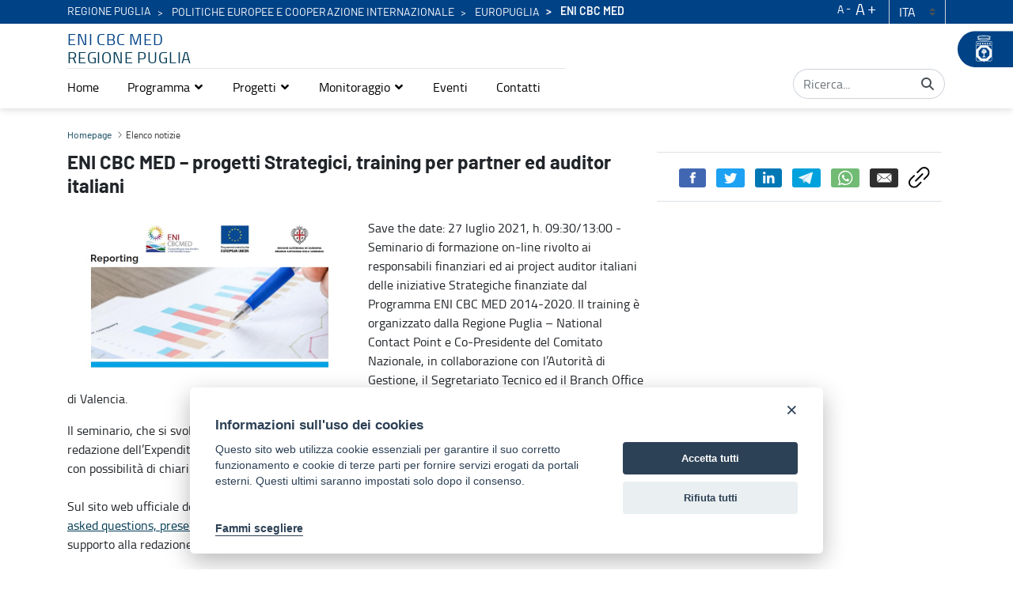

--- FILE ---
content_type: text/html;charset=UTF-8
request_url: https://enimed.regione.puglia.it/-/eni-cbc-med-progetti-strategici-training-per-partner-ed-auditor-italiani-1
body_size: 131686
content:


































	
		
			<!DOCTYPE html>






























































<html class="ltr" dir="ltr" lang="it-IT">

<head>

            <meta property="og:url" content="https://enimed.regione.puglia.it/-/eni-cbc-med-progetti-strategici-training-per-partner-ed-auditor-italiani-1" />
            <meta property="og:type" content="article" />
            <meta property="og:title" content="ENI CBC MED &#8211; progetti Strategici, training per partner ed auditor italiani - Eni Cbc Med" />
            <meta property="og:description" content="" />
            <meta property="og:image" content="https://enimed.regione.puglia.it/image/company_logo" />

            <meta name="twitter:card" content="summary" />
            <meta name="twitter:site" content="https://enimed.regione.puglia.it/-/eni-cbc-med-progetti-strategici-training-per-partner-ed-auditor-italiani-1" />
            <meta name="twitter:title" content="ENI CBC MED &#8211; progetti Strategici, training per partner ed auditor italiani - Eni Cbc Med" />
            <meta name="twitter:description" content="" />
            <meta name="twitter:image" content="https://enimed.regione.puglia.it/image/company_logo" />
            <meta property="fb:pages" content="74217848665" />

        
    <title>ENI CBC MED &#8211; progetti Strategici, training per partner ed auditor italiani - Eni Cbc Med - Regione Puglia</title>
	<meta name="facebook-domain-verification" content="r124xg0yi122tkfuc50crdj8nc0t9e" />
    <meta content="initial-scale=1.0, width=device-width" name="viewport" />


































<meta content="text/html; charset=UTF-8" http-equiv="content-type" />









<meta content="eni cbc med,politiche europee e cooperazione internazionale,eni cbc mediterraneo" lang="it-IT" name="keywords" />


<script data-senna-track="temporary">var Liferay = window.Liferay || {};Liferay.Icons = Liferay.Icons || {};Liferay.Icons.basePath = '/o/icons';Liferay.Icons.spritemap = 'https://enimed.regione.puglia.it/o/third-level-portale-istituzionale-theme/images/clay/icons.svg';Liferay.Icons.systemSpritemap = 'https://enimed.regione.puglia.it/o/third-level-portale-istituzionale-theme/images/clay/icons.svg';</script>
<link data-senna-track="permanent" href="/o/frontend-theme-font-awesome-web/css/main.css?&mac=UTeCeONYcyhwFY2ArFOj9Fgf2RU=&browserId=chrome&languageId=it_IT&minifierType=css&themeId=thirdlevelportaleistituzionaletheme_WAR_thirdlevelportaleistituzionaletheme" rel="stylesheet" type="text/css" />
<script data-senna-track="permanent" src="/combo?browserId=chrome&minifierType=js&languageId=it_IT&t=1767957018852&/o/frontend-js-jquery-web/jquery/jquery.min.js&/o/frontend-js-jquery-web/jquery/init.js&/o/frontend-js-jquery-web/jquery/ajax.js&/o/frontend-js-jquery-web/jquery/bootstrap.bundle.min.js&/o/frontend-js-jquery-web/jquery/collapsible_search.js&/o/frontend-js-jquery-web/jquery/fm.js&/o/frontend-js-jquery-web/jquery/form.js&/o/frontend-js-jquery-web/jquery/popper.min.js&/o/frontend-js-jquery-web/jquery/side_navigation.js" type="text/javascript"></script>
<link data-senna-track="temporary" href="https://enimed.regione.puglia.it/-/eni-cbc-med-progetti-strategici-training-per-partner-ed-auditor-italiani-1" rel="canonical" />
<link data-senna-track="temporary" href="https://enimed.regione.puglia.it/-/eni-cbc-med-progetti-strategici-training-per-partner-ed-auditor-italiani-1" hreflang="it-IT" rel="alternate" />
<link data-senna-track="temporary" href="https://enimed.regione.puglia.it/en/-/eni-cbc-med-progetti-strategici-training-per-partner-ed-auditor-italiani-1" hreflang="en-US" rel="alternate" />
<link data-senna-track="temporary" href="https://enimed.regione.puglia.it/uk/-/eni-cbc-med-progetti-strategici-training-per-partner-ed-auditor-italiani-1" hreflang="uk-UA" rel="alternate" />
<link data-senna-track="temporary" href="https://enimed.regione.puglia.it/-/eni-cbc-med-progetti-strategici-training-per-partner-ed-auditor-italiani-1" hreflang="x-default" rel="alternate" />

<meta property="og:locale" content="it_IT">
<meta property="og:locale:alternate" content="en_US">
<meta property="og:locale:alternate" content="it_IT">
<meta property="og:locale:alternate" content="uk_UA">
<meta property="og:site_name" content="Eni Cbc Med">
<meta property="og:title" content="ENI CBC MED – progetti Strategici, training per partner ed auditor italiani - Eni Cbc Med - Regione Puglia">
<meta property="og:type" content="website">
<meta property="og:url" content="https://enimed.regione.puglia.it/-/eni-cbc-med-progetti-strategici-training-per-partner-ed-auditor-italiani-1">


<link href="https://enimed.regione.puglia.it/o/third-level-portale-istituzionale-theme/images/favicon.ico" rel="icon" />



<link class="lfr-css-file" data-senna-track="temporary" href="https://enimed.regione.puglia.it/o/third-level-portale-istituzionale-theme/css/clay.css?browserId=chrome&amp;themeId=thirdlevelportaleistituzionaletheme_WAR_thirdlevelportaleistituzionaletheme&amp;minifierType=css&amp;languageId=it_IT&amp;t=1740469564000" id="liferayAUICSS" rel="stylesheet" type="text/css" />









	

	





	



	

		<link data-senna-track="temporary" href="/combo?browserId=chrome&amp;minifierType=&amp;themeId=thirdlevelportaleistituzionaletheme_WAR_thirdlevelportaleistituzionaletheme&amp;languageId=it_IT&amp;com_liferay_asset_publisher_web_portlet_AssetPublisherPortlet_INSTANCE_xA9EDaGOYgbj:%2Fcss%2Fmain.css&amp;com_liferay_portal_search_web_search_bar_portlet_SearchBarPortlet_INSTANCE_templateSearch:%2Fcss%2Fmain.css&amp;com_liferay_product_navigation_product_menu_web_portlet_ProductMenuPortlet:%2Fcss%2Fmain.css&amp;com_liferay_product_navigation_user_personal_bar_web_portlet_ProductNavigationUserPersonalBarPortlet:%2Fcss%2Fmain.css&amp;com_liferay_site_navigation_language_web_portlet_SiteNavigationLanguagePortlet:%2Fcss%2Fmain.css&amp;com_liferay_site_navigation_menu_web_portlet_SiteNavigationMenuPortlet:%2Fcss%2Fmain.css&amp;t=1740469564000" id="f2648571" rel="stylesheet" type="text/css" />

	







<script data-senna-track="temporary" type="text/javascript">
	// <![CDATA[
		var Liferay = Liferay || {};

		Liferay.Browser = {
			acceptsGzip: function() {
				return true;
			},

			

			getMajorVersion: function() {
				return 131.0;
			},

			getRevision: function() {
				return '537.36';
			},
			getVersion: function() {
				return '131.0';
			},

			

			isAir: function() {
				return false;
			},
			isChrome: function() {
				return true;
			},
			isEdge: function() {
				return false;
			},
			isFirefox: function() {
				return false;
			},
			isGecko: function() {
				return true;
			},
			isIe: function() {
				return false;
			},
			isIphone: function() {
				return false;
			},
			isLinux: function() {
				return false;
			},
			isMac: function() {
				return true;
			},
			isMobile: function() {
				return false;
			},
			isMozilla: function() {
				return false;
			},
			isOpera: function() {
				return false;
			},
			isRtf: function() {
				return true;
			},
			isSafari: function() {
				return true;
			},
			isSun: function() {
				return false;
			},
			isWebKit: function() {
				return true;
			},
			isWindows: function() {
				return false;
			}
		};

		Liferay.Data = Liferay.Data || {};

		Liferay.Data.ICONS_INLINE_SVG = true;

		Liferay.Data.NAV_SELECTOR = '#navigation';

		Liferay.Data.NAV_SELECTOR_MOBILE = '#navigationCollapse';

		Liferay.Data.isCustomizationView = function() {
			return false;
		};

		Liferay.Data.notices = [
			
		];

		(function () {
			var available = {};

			var direction = {};

			

				available['en_US'] = 'inglese\x20\x28Stati\x20Uniti\x29';
				direction['en_US'] = 'ltr';

			

				available['it_IT'] = 'italiano\x20\x28Italia\x29';
				direction['it_IT'] = 'ltr';

			

				available['uk_UA'] = 'ucraino\x20\x28Ucraina\x29';
				direction['uk_UA'] = 'ltr';

			

			Liferay.Language = {
				available,
				direction,
				get: function(key) {
					return key;
				}
			};
		})();

		var featureFlags = {};

		Liferay.FeatureFlags = Object.keys(featureFlags).reduce(
			(acc, key) => ({
				...acc, [key]: Boolean(featureFlags[key])
			}), {}
		);

		Liferay.PortletKeys = {
			DOCUMENT_LIBRARY: 'com_liferay_document_library_web_portlet_DLPortlet',
			DYNAMIC_DATA_MAPPING: 'com_liferay_dynamic_data_mapping_web_portlet_DDMPortlet',
			ITEM_SELECTOR: 'com_liferay_item_selector_web_portlet_ItemSelectorPortlet'
		};

		Liferay.PropsValues = {
			JAVASCRIPT_SINGLE_PAGE_APPLICATION_TIMEOUT: 0,
			UPLOAD_SERVLET_REQUEST_IMPL_MAX_SIZE: 314572800
		};

		Liferay.ThemeDisplay = {

			

			
				getLayoutId: function() {
					return '3';
				},

				

				getLayoutRelativeControlPanelURL: function() {
					return '/group/eni-cbc-med/~/control_panel/manage?p_p_id=com_liferay_asset_publisher_web_portlet_AssetPublisherPortlet_INSTANCE_xA9EDaGOYgbj';
				},

				getLayoutRelativeURL: function() {
					return '/dettaglio-notizia';
				},
				getLayoutURL: function() {
					return 'https://enimed.regione.puglia.it/dettaglio-notizia';
				},
				getParentLayoutId: function() {
					return '0';
				},
				isControlPanel: function() {
					return false;
				},
				isPrivateLayout: function() {
					return 'false';
				},
				isVirtualLayout: function() {
					return false;
				},
			

			getBCP47LanguageId: function() {
				return 'it-IT';
			},
			getCanonicalURL: function() {

				

				return 'https\x3a\x2f\x2fenimed\x2eregione\x2epuglia\x2eit\x2f-\x2feni-cbc-med-progetti-strategici-training-per-partner-ed-auditor-italiani-1';
			},
			getCDNBaseURL: function() {
				return 'https://enimed.regione.puglia.it';
			},
			getCDNDynamicResourcesHost: function() {
				return '';
			},
			getCDNHost: function() {
				return '';
			},
			getCompanyGroupId: function() {
				return '33237';
			},
			getCompanyId: function() {
				return '33201';
			},
			getDefaultLanguageId: function() {
				return 'it_IT';
			},
			getDoAsUserIdEncoded: function() {
				return '';
			},
			getLanguageId: function() {
				return 'it_IT';
			},
			getParentGroupId: function() {
				return '1846770';
			},
			getPathContext: function() {
				return '';
			},
			getPathImage: function() {
				return '/image';
			},
			getPathJavaScript: function() {
				return '/o/frontend-js-web';
			},
			getPathMain: function() {
				return '/c';
			},
			getPathThemeImages: function() {
				return 'https://enimed.regione.puglia.it/o/third-level-portale-istituzionale-theme/images';
			},
			getPathThemeRoot: function() {
				return '/o/third-level-portale-istituzionale-theme';
			},
			getPlid: function() {
				return '1847970';
			},
			getPortalURL: function() {
				return 'https://enimed.regione.puglia.it';
			},
			getRealUserId: function() {
				return '33205';
			},
			getScopeGroupId: function() {
				return '1846770';
			},
			getScopeGroupIdOrLiveGroupId: function() {
				return '1846770';
			},
			getSessionId: function() {
				return '';
			},
			getSiteAdminURL: function() {
				return 'https://enimed.regione.puglia.it/group/eni-cbc-med/~/control_panel/manage?p_p_lifecycle=0&p_p_state=maximized&p_p_mode=view';
			},
			getSiteGroupId: function() {
				return '1846770';
			},
			getURLControlPanel: function() {
				return '/group/control_panel?refererPlid=1847970';
			},
			getURLHome: function() {
				return 'https\x3a\x2f\x2fenimed\x2eregione\x2epuglia\x2eit\x2fweb\x2fguest';
			},
			getUserEmailAddress: function() {
				return '';
			},
			getUserId: function() {
				return '33205';
			},
			getUserName: function() {
				return '';
			},
			isAddSessionIdToURL: function() {
				return false;
			},
			isImpersonated: function() {
				return false;
			},
			isSignedIn: function() {
				return false;
			},

			isStagedPortlet: function() {
				
					
						return true;
					
					
			},

			isStateExclusive: function() {
				return false;
			},
			isStateMaximized: function() {
				return false;
			},
			isStatePopUp: function() {
				return false;
			}
		};

		var themeDisplay = Liferay.ThemeDisplay;

		Liferay.AUI = {

			

			getCombine: function() {
				return true;
			},
			getComboPath: function() {
				return '/combo/?browserId=chrome&minifierType=&languageId=it_IT&t=1727811947817&';
			},
			getDateFormat: function() {
				return '%d/%m/%Y';
			},
			getEditorCKEditorPath: function() {
				return '/o/frontend-editor-ckeditor-web';
			},
			getFilter: function() {
				var filter = 'raw';

				
					
						filter = 'min';
					
					

				return filter;
			},
			getFilterConfig: function() {
				var instance = this;

				var filterConfig = null;

				if (!instance.getCombine()) {
					filterConfig = {
						replaceStr: '.js' + instance.getStaticResourceURLParams(),
						searchExp: '\\.js$'
					};
				}

				return filterConfig;
			},
			getJavaScriptRootPath: function() {
				return '/o/frontend-js-web';
			},
			getPortletRootPath: function() {
				return '/html/portlet';
			},
			getStaticResourceURLParams: function() {
				return '?browserId=chrome&minifierType=&languageId=it_IT&t=1727811947817';
			}
		};

		Liferay.authToken = 'rDLUJzRq';

		

		Liferay.currentURL = '\x2f-\x2feni-cbc-med-progetti-strategici-training-per-partner-ed-auditor-italiani-1';
		Liferay.currentURLEncoded = '\x252F-\x252Feni-cbc-med-progetti-strategici-training-per-partner-ed-auditor-italiani-1';
	// ]]>
</script>

<script data-senna-track="temporary" type="text/javascript">window.__CONFIG__= {basePath: '',combine: true, defaultURLParams: null, explainResolutions: false, exposeGlobal: false, logLevel: 'warn', namespace:'Liferay', reportMismatchedAnonymousModules: 'warn', resolvePath: '/o/js_resolve_modules', url: '/combo/?browserId=chrome&minifierType=&languageId=it_IT&t=1727811947817&', waitTimeout: 600000};</script><script data-senna-track="permanent" src="/o/frontend-js-loader-modules-extender/loader.js?&mac=8TOodH/f/0adFbM2161Kv7ZtPbo=&browserId=chrome&languageId=it_IT&minifierType=js" type="text/javascript"></script><script data-senna-track="permanent" src="/combo?browserId=chrome&minifierType=js&languageId=it_IT&t=1727811947817&/o/frontend-js-aui-web/aui/aui/aui.js&/o/frontend-js-aui-web/liferay/modules.js&/o/frontend-js-aui-web/liferay/aui_sandbox.js&/o/frontend-js-aui-web/aui/attribute-base/attribute-base.js&/o/frontend-js-aui-web/aui/attribute-complex/attribute-complex.js&/o/frontend-js-aui-web/aui/attribute-core/attribute-core.js&/o/frontend-js-aui-web/aui/attribute-observable/attribute-observable.js&/o/frontend-js-aui-web/aui/attribute-extras/attribute-extras.js&/o/frontend-js-aui-web/aui/event-custom-base/event-custom-base.js&/o/frontend-js-aui-web/aui/event-custom-complex/event-custom-complex.js&/o/frontend-js-aui-web/aui/oop/oop.js&/o/frontend-js-aui-web/aui/aui-base-lang/aui-base-lang.js&/o/frontend-js-aui-web/liferay/dependency.js&/o/frontend-js-aui-web/liferay/util.js&/o/frontend-js-web/liferay/dom_task_runner.js&/o/frontend-js-web/liferay/events.js&/o/frontend-js-web/liferay/lazy_load.js&/o/frontend-js-web/liferay/liferay.js&/o/frontend-js-web/liferay/global.bundle.js&/o/frontend-js-web/liferay/portlet.js&/o/frontend-js-web/liferay/workflow.js&/o/frontend-js-module-launcher/webpack_federation.js" type="text/javascript"></script>
<script data-senna-track="temporary" type="text/javascript">try {var MODULE_MAIN='product-navigation-simulation-device@6.0.20/index';var MODULE_PATH='/o/product-navigation-simulation-device';AUI().applyConfig({groups:{"navigation-simulation-device":{base:MODULE_PATH+"/js/",combine:Liferay.AUI.getCombine(),filter:Liferay.AUI.getFilterConfig(),modules:{"liferay-product-navigation-simulation-device":{path:"product_navigation_simulation_device.js",requires:["aui-dialog-iframe-deprecated","aui-event-input","aui-modal","liferay-portlet-base","liferay-product-navigation-control-menu","liferay-util-window","liferay-widget-size-animation-plugin"]}},root:MODULE_PATH+"/js/"}}});
} catch(error) {console.error(error);}try {var MODULE_MAIN='@liferay/frontend-js-state-web@1.0.13/index';var MODULE_PATH='/o/frontend-js-state-web';AUI().applyConfig({groups:{state:{mainModule:MODULE_MAIN}}});
} catch(error) {console.error(error);}try {var MODULE_MAIN='@liferay/frontend-js-react-web@5.0.21/index';var MODULE_PATH='/o/frontend-js-react-web';AUI().applyConfig({groups:{react:{mainModule:MODULE_MAIN}}});
} catch(error) {console.error(error);}try {var MODULE_MAIN='frontend-js-components-web@2.0.33/index';var MODULE_PATH='/o/frontend-js-components-web';AUI().applyConfig({groups:{components:{mainModule:MODULE_MAIN}}});
} catch(error) {console.error(error);}try {var MODULE_MAIN='journal-web@5.0.80/index';var MODULE_PATH='/o/journal-web';AUI().applyConfig({groups:{journal:{base:MODULE_PATH+"/js/",combine:Liferay.AUI.getCombine(),filter:Liferay.AUI.getFilterConfig(),modules:{"liferay-journal-navigation":{path:"navigation.js",requires:["aui-component","liferay-portlet-base","liferay-search-container"]},"liferay-portlet-journal":{path:"main.js",requires:["aui-base","aui-dialog-iframe-deprecated","liferay-portlet-base","liferay-util-window"]}},root:MODULE_PATH+"/js/"}}});
} catch(error) {console.error(error);}try {var MODULE_MAIN='layout-taglib@9.0.0/index';var MODULE_PATH='/o/layout-taglib';AUI().applyConfig({groups:{"layout-taglib":{base:MODULE_PATH+"/",combine:Liferay.AUI.getCombine(),filter:Liferay.AUI.getFilterConfig(),modules:{"liferay-layouts-tree":{path:"layouts_tree/js/layouts_tree.js",requires:["aui-tree-view"]},"liferay-layouts-tree-check-content-display-page":{path:"layouts_tree/js/layouts_tree_check_content_display_page.js",requires:["aui-component","plugin"]},"liferay-layouts-tree-node-radio":{path:"layouts_tree/js/layouts_tree_node_radio.js",requires:["aui-tree-node"]},"liferay-layouts-tree-node-task":{path:"layouts_tree/js/layouts_tree_node_task.js",requires:["aui-tree-node"]},"liferay-layouts-tree-radio":{path:"layouts_tree/js/layouts_tree_radio.js",requires:["aui-tree-node","liferay-layouts-tree-node-radio"]},"liferay-layouts-tree-selectable":{path:"layouts_tree/js/layouts_tree_selectable.js",requires:["liferay-layouts-tree-node-task"]},"liferay-layouts-tree-state":{path:"layouts_tree/js/layouts_tree_state.js",requires:["aui-base"]}},root:MODULE_PATH+"/"}}});
} catch(error) {console.error(error);}try {var MODULE_MAIN='invitation-invite-members-web@5.0.17/index';var MODULE_PATH='/o/invitation-invite-members-web';AUI().applyConfig({groups:{"invite-members":{base:MODULE_PATH+"/invite_members/js/",combine:Liferay.AUI.getCombine(),filter:Liferay.AUI.getFilterConfig(),modules:{"liferay-portlet-invite-members":{path:"main.js",requires:["aui-base","autocomplete-base","datasource-io","datatype-number","liferay-portlet-base","liferay-util-window","node-core"]}},root:MODULE_PATH+"/invite_members/js/"}}});
} catch(error) {console.error(error);}try {var MODULE_MAIN='@liferay/document-library-web@6.0.89/document_library/js/index';var MODULE_PATH='/o/document-library-web';AUI().applyConfig({groups:{dl:{base:MODULE_PATH+"/document_library/js/legacy/",combine:Liferay.AUI.getCombine(),filter:Liferay.AUI.getFilterConfig(),modules:{"document-library-upload":{path:"upload.js",requires:["aui-component","aui-data-set-deprecated","aui-overlay-manager-deprecated","aui-overlay-mask-deprecated","aui-parse-content","aui-progressbar","aui-template-deprecated","aui-tooltip","liferay-history-manager","liferay-search-container","querystring-parse-simple","uploader"]},"liferay-document-library":{path:"main.js",requires:["document-library-upload","liferay-portlet-base"]}},root:MODULE_PATH+"/document_library/js/legacy/"}}});
} catch(error) {console.error(error);}try {var MODULE_MAIN='portal-search-web@6.0.52/index';var MODULE_PATH='/o/portal-search-web';AUI().applyConfig({groups:{search:{base:MODULE_PATH+"/js/",combine:Liferay.AUI.getCombine(),filter:Liferay.AUI.getFilterConfig(),modules:{"liferay-search-bar":{path:"search_bar.js",requires:[]},"liferay-search-custom-filter":{path:"custom_filter.js",requires:[]},"liferay-search-facet-util":{path:"facet_util.js",requires:[]},"liferay-search-modified-facet":{path:"modified_facet.js",requires:["aui-form-validator","liferay-search-facet-util"]},"liferay-search-modified-facet-configuration":{path:"modified_facet_configuration.js",requires:["aui-node"]},"liferay-search-sort-configuration":{path:"sort_configuration.js",requires:["aui-node"]},"liferay-search-sort-util":{path:"sort_util.js",requires:[]}},root:MODULE_PATH+"/js/"}}});
} catch(error) {console.error(error);}try {var MODULE_MAIN='staging-processes-web@5.0.24/index';var MODULE_PATH='/o/staging-processes-web';AUI().applyConfig({groups:{stagingprocessesweb:{base:MODULE_PATH+"/",combine:Liferay.AUI.getCombine(),filter:Liferay.AUI.getFilterConfig(),modules:{"liferay-staging-processes-export-import":{path:"js/main.js",requires:["aui-datatype","aui-dialog-iframe-deprecated","aui-modal","aui-parse-content","aui-toggler","aui-tree-view","liferay-portlet-base","liferay-util-window"]}},root:MODULE_PATH+"/"}}});
} catch(error) {console.error(error);}try {var MODULE_MAIN='frontend-editor-alloyeditor-web@5.0.25/index';var MODULE_PATH='/o/frontend-editor-alloyeditor-web';AUI().applyConfig({groups:{alloyeditor:{base:MODULE_PATH+"/js/",combine:Liferay.AUI.getCombine(),filter:Liferay.AUI.getFilterConfig(),modules:{"liferay-alloy-editor":{path:"alloyeditor.js",requires:["aui-component","liferay-portlet-base","timers"]},"liferay-alloy-editor-source":{path:"alloyeditor_source.js",requires:["aui-debounce","liferay-fullscreen-source-editor","liferay-source-editor","plugin"]}},root:MODULE_PATH+"/js/"}}});
} catch(error) {console.error(error);}try {var MODULE_MAIN='product-navigation-taglib@6.0.24/index';var MODULE_PATH='/o/product-navigation-taglib';AUI().applyConfig({groups:{controlmenu:{base:MODULE_PATH+"/",combine:Liferay.AUI.getCombine(),filter:Liferay.AUI.getFilterConfig(),modules:{"liferay-product-navigation-control-menu":{path:"control_menu/js/product_navigation_control_menu.js",requires:["aui-node","event-touch"]}},root:MODULE_PATH+"/"}}});
} catch(error) {console.error(error);}try {var MODULE_MAIN='exportimport-web@5.0.34/index';var MODULE_PATH='/o/exportimport-web';AUI().applyConfig({groups:{exportimportweb:{base:MODULE_PATH+"/",combine:Liferay.AUI.getCombine(),filter:Liferay.AUI.getFilterConfig(),modules:{"liferay-export-import-export-import":{path:"js/main.js",requires:["aui-datatype","aui-dialog-iframe-deprecated","aui-modal","aui-parse-content","aui-toggler","aui-tree-view","liferay-portlet-base","liferay-util-window"]}},root:MODULE_PATH+"/"}}});
} catch(error) {console.error(error);}try {var MODULE_MAIN='item-selector-taglib@5.2.8/index.es';var MODULE_PATH='/o/item-selector-taglib';AUI().applyConfig({groups:{"item-selector-taglib":{base:MODULE_PATH+"/",combine:Liferay.AUI.getCombine(),filter:Liferay.AUI.getFilterConfig(),modules:{"liferay-image-selector":{path:"image_selector/js/image_selector.js",requires:["aui-base","liferay-item-selector-dialog","liferay-portlet-base","uploader"]}},root:MODULE_PATH+"/"}}});
} catch(error) {console.error(error);}try {var MODULE_MAIN='@liferay/frontend-taglib@7.0.11/index';var MODULE_PATH='/o/frontend-taglib';AUI().applyConfig({groups:{"frontend-taglib":{base:MODULE_PATH+"/",combine:Liferay.AUI.getCombine(),filter:Liferay.AUI.getFilterConfig(),modules:{"liferay-management-bar":{path:"management_bar/js/management_bar.js",requires:["aui-component","liferay-portlet-base"]},"liferay-sidebar-panel":{path:"sidebar_panel/js/sidebar_panel.js",requires:["aui-base","aui-debounce","aui-parse-content","liferay-portlet-base"]}},root:MODULE_PATH+"/"}}});
} catch(error) {console.error(error);}try {var MODULE_MAIN='calendar-web@5.0.40/index';var MODULE_PATH='/o/calendar-web';AUI().applyConfig({groups:{calendar:{base:MODULE_PATH+"/js/",combine:Liferay.AUI.getCombine(),filter:Liferay.AUI.getFilterConfig(),modules:{"liferay-calendar-a11y":{path:"calendar_a11y.js",requires:["calendar"]},"liferay-calendar-container":{path:"calendar_container.js",requires:["aui-alert","aui-base","aui-component","liferay-portlet-base"]},"liferay-calendar-date-picker-sanitizer":{path:"date_picker_sanitizer.js",requires:["aui-base"]},"liferay-calendar-interval-selector":{path:"interval_selector.js",requires:["aui-base","liferay-portlet-base"]},"liferay-calendar-interval-selector-scheduler-event-link":{path:"interval_selector_scheduler_event_link.js",requires:["aui-base","liferay-portlet-base"]},"liferay-calendar-list":{path:"calendar_list.js",requires:["aui-template-deprecated","liferay-scheduler"]},"liferay-calendar-message-util":{path:"message_util.js",requires:["liferay-util-window"]},"liferay-calendar-recurrence-converter":{path:"recurrence_converter.js",requires:[]},"liferay-calendar-recurrence-dialog":{path:"recurrence.js",requires:["aui-base","liferay-calendar-recurrence-util"]},"liferay-calendar-recurrence-util":{path:"recurrence_util.js",requires:["aui-base","liferay-util-window"]},"liferay-calendar-reminders":{path:"calendar_reminders.js",requires:["aui-base"]},"liferay-calendar-remote-services":{path:"remote_services.js",requires:["aui-base","aui-component","liferay-calendar-util","liferay-portlet-base"]},"liferay-calendar-session-listener":{path:"session_listener.js",requires:["aui-base","liferay-scheduler"]},"liferay-calendar-simple-color-picker":{path:"simple_color_picker.js",requires:["aui-base","aui-template-deprecated"]},"liferay-calendar-simple-menu":{path:"simple_menu.js",requires:["aui-base","aui-template-deprecated","event-outside","event-touch","widget-modality","widget-position","widget-position-align","widget-position-constrain","widget-stack","widget-stdmod"]},"liferay-calendar-util":{path:"calendar_util.js",requires:["aui-datatype","aui-io","aui-scheduler","aui-toolbar","autocomplete","autocomplete-highlighters"]},"liferay-scheduler":{path:"scheduler.js",requires:["async-queue","aui-datatype","aui-scheduler","dd-plugin","liferay-calendar-a11y","liferay-calendar-message-util","liferay-calendar-recurrence-converter","liferay-calendar-recurrence-util","liferay-calendar-util","liferay-scheduler-event-recorder","liferay-scheduler-models","promise","resize-plugin"]},"liferay-scheduler-event-recorder":{path:"scheduler_event_recorder.js",requires:["dd-plugin","liferay-calendar-util","resize-plugin"]},"liferay-scheduler-models":{path:"scheduler_models.js",requires:["aui-datatype","dd-plugin","liferay-calendar-util"]}},root:MODULE_PATH+"/js/"}}});
} catch(error) {console.error(error);}try {var MODULE_MAIN='contacts-web@5.0.27/index';var MODULE_PATH='/o/contacts-web';AUI().applyConfig({groups:{contactscenter:{base:MODULE_PATH+"/js/",combine:Liferay.AUI.getCombine(),filter:Liferay.AUI.getFilterConfig(),modules:{"liferay-contacts-center":{path:"main.js",requires:["aui-io-plugin-deprecated","aui-toolbar","autocomplete-base","datasource-io","json-parse","liferay-portlet-base","liferay-util-window"]}},root:MODULE_PATH+"/js/"}}});
} catch(error) {console.error(error);}try {var MODULE_MAIN='staging-taglib@7.0.19/index';var MODULE_PATH='/o/staging-taglib';AUI().applyConfig({groups:{stagingTaglib:{base:MODULE_PATH+"/",combine:Liferay.AUI.getCombine(),filter:Liferay.AUI.getFilterConfig(),modules:{"liferay-export-import-management-bar-button":{path:"export_import_entity_management_bar_button/js/main.js",requires:["aui-component","liferay-search-container","liferay-search-container-select"]}},root:MODULE_PATH+"/"}}});
} catch(error) {console.error(error);}try {var MODULE_MAIN='dynamic-data-mapping-web@5.0.49/index';var MODULE_PATH='/o/dynamic-data-mapping-web';!function(){var a=Liferay.AUI;AUI().applyConfig({groups:{ddm:{base:MODULE_PATH+"/js/",combine:Liferay.AUI.getCombine(),filter:a.getFilterConfig(),modules:{"liferay-ddm-form":{path:"ddm_form.js",requires:["aui-base","aui-datatable","aui-datatype","aui-image-viewer","aui-parse-content","aui-set","aui-sortable-list","json","liferay-form","liferay-layouts-tree","liferay-layouts-tree-radio","liferay-layouts-tree-selectable","liferay-map-base","liferay-translation-manager","liferay-util-window"]},"liferay-portlet-dynamic-data-mapping":{condition:{trigger:"liferay-document-library"},path:"main.js",requires:["arraysort","aui-form-builder-deprecated","aui-form-validator","aui-map","aui-text-unicode","json","liferay-menu","liferay-translation-manager","liferay-util-window","text"]},"liferay-portlet-dynamic-data-mapping-custom-fields":{condition:{trigger:"liferay-document-library"},path:"custom_fields.js",requires:["liferay-portlet-dynamic-data-mapping"]}},root:MODULE_PATH+"/js/"}}})}();
} catch(error) {console.error(error);}try {var MODULE_MAIN='portal-workflow-task-web@5.0.32/index';var MODULE_PATH='/o/portal-workflow-task-web';AUI().applyConfig({groups:{workflowtasks:{base:MODULE_PATH+"/js/",combine:Liferay.AUI.getCombine(),filter:Liferay.AUI.getFilterConfig(),modules:{"liferay-workflow-tasks":{path:"main.js",requires:["liferay-util-window"]}},root:MODULE_PATH+"/js/"}}});
} catch(error) {console.error(error);}try {var MODULE_MAIN='segments-simulation-web@3.0.13/index';var MODULE_PATH='/o/segments-simulation-web';AUI().applyConfig({groups:{segmentssimulation:{base:MODULE_PATH+"/js/",combine:Liferay.AUI.getCombine(),filter:Liferay.AUI.getFilterConfig(),modules:{"liferay-portlet-segments-simulation":{path:"main.js",requires:["aui-base","liferay-portlet-base"]}},root:MODULE_PATH+"/js/"}}});
} catch(error) {console.error(error);}try {var MODULE_MAIN='commerce-product-content-web@4.0.51/index';var MODULE_PATH='/o/commerce-product-content-web';AUI().applyConfig({groups:{productcontent:{base:MODULE_PATH+"/js/",combine:Liferay.AUI.getCombine(),modules:{"liferay-commerce-product-content":{path:"product_content.js",requires:["aui-base","aui-io-request","aui-parse-content","liferay-portlet-base","liferay-portlet-url"]}},root:MODULE_PATH+"/js/"}}});
} catch(error) {console.error(error);}try {var MODULE_MAIN='commerce-frontend-impl@4.0.23/index';var MODULE_PATH='/o/commerce-frontend-impl';AUI().applyConfig({groups:{commercefrontend:{base:MODULE_PATH+"/js/",combine:Liferay.AUI.getCombine(),modules:{"liferay-commerce-frontend-asset-categories-selector":{path:"liferay_commerce_frontend_asset_categories_selector.js",requires:["aui-tree","liferay-commerce-frontend-asset-tag-selector"]},"liferay-commerce-frontend-asset-tag-selector":{path:"liferay_commerce_frontend_asset_tag_selector.js",requires:["aui-io-plugin-deprecated","aui-live-search-deprecated","aui-template-deprecated","aui-textboxlist-deprecated","datasource-cache","liferay-service-datasource"]},"liferay-commerce-frontend-management-bar-state":{condition:{trigger:"liferay-management-bar"},path:"management_bar_state.js",requires:["liferay-management-bar"]}},root:MODULE_PATH+"/js/"}}});
} catch(error) {console.error(error);}</script>


<script data-senna-track="temporary" type="text/javascript">
	// <![CDATA[
		
			
				
		

		

		
	// ]]>
</script>





	
		

			

			
		
		



	
		

			

			
				<!-- Matomo -->
<script type="text/javascript">
  var _paq = window._paq = window._paq || [];
  /* tracker methods like "setCustomDimension" should be called before "trackPageView" */
  _paq.push(['trackPageView']);
  _paq.push(['enableLinkTracking']);
  (function() {
    var u="https://ingestion.webanalytics.italia.it/";
    _paq.push(['setTrackerUrl', u+'matomo.php']);
    _paq.push(['setSiteId', 'gzqomQy3LX']);
    var d=document, g=d.createElement('script'), s=d.getElementsByTagName('script')[0];
    g.type='text/javascript'; g.async=true; g.src=u+'matomo.js'; s.parentNode.insertBefore(g,s);
  })();
</script>
<!-- End Matomo Code -->
			
		
	












	

	





	



	













	
	<link data-senna-track="temporary" href="/o/social-bookmarks-taglib/css/main.css?browserId=chrome&themeId=thirdlevelportaleistituzionaletheme_WAR_thirdlevelportaleistituzionaletheme&minifierType=css&languageId=it_IT&t=1740469564000" rel="stylesheet" type="text/css" />










<link class="lfr-css-file" data-senna-track="temporary" href="https://enimed.regione.puglia.it/o/third-level-portale-istituzionale-theme/css/main.css?browserId=chrome&amp;themeId=thirdlevelportaleistituzionaletheme_WAR_thirdlevelportaleistituzionaletheme&amp;minifierType=css&amp;languageId=it_IT&amp;t=1740469564000" id="liferayThemeCSS" rel="stylesheet" type="text/css" />








	<style data-senna-track="temporary" type="text/css">

		

			

		

			

		

			

		

			

		

			

		

			

		

			

		

			

		

			

		

	</style>


<link href="/o/commerce-frontend-js/styles/main.css" rel="stylesheet"type="text/css" /><style data-senna-track="temporary" type="text/css">
</style>
<script type="text/javascript">
// <![CDATA[
Liferay.Loader.require('@liferay/frontend-js-state-web@1.0.13', function(_liferayFrontendJsStateWeb1013) {
try {
(function() {
var FrontendJsState = _liferayFrontendJsStateWeb1013;

})();
} catch (err) {
	console.error(err);
}
});
// ]]>
</script><script type="text/javascript">
// <![CDATA[
Liferay.on(
	'ddmFieldBlur', function(event) {
		if (window.Analytics) {
			Analytics.send(
				'fieldBlurred',
				'Form',
				{
					fieldName: event.fieldName,
					focusDuration: event.focusDuration,
					formId: event.formId,
					page: event.page
				}
			);
		}
	}
);

Liferay.on(
	'ddmFieldFocus', function(event) {
		if (window.Analytics) {
			Analytics.send(
				'fieldFocused',
				'Form',
				{
					fieldName: event.fieldName,
					formId: event.formId,
					page: event.page
				}
			);
		}
	}
);

Liferay.on(
	'ddmFormPageShow', function(event) {
		if (window.Analytics) {
			Analytics.send(
				'pageViewed',
				'Form',
				{
					formId: event.formId,
					page: event.page,
					title: event.title
				}
			);
		}
	}
);

Liferay.on(
	'ddmFormSubmit', function(event) {
		if (window.Analytics) {
			Analytics.send(
				'formSubmitted',
				'Form',
				{
					formId: event.formId
				}
			);
		}
	}
);

Liferay.on(
	'ddmFormView', function(event) {
		if (window.Analytics) {
			Analytics.send(
				'formViewed',
				'Form',
				{
					formId: event.formId,
					title: event.title
				}
			);
		}
	}
);
// ]]>
</script>



















<script data-senna-track="temporary" type="text/javascript">
	if (window.Analytics) {
		window._com_liferay_document_library_analytics_isViewFileEntry = false;
	}
</script>















    <script type="text/javascript">
        window.rsConf = {
            general: {
                usePost: true
            },
            cb: {
                ui: {
                    open: function() {
                        $('.owl-all').owlCarousel(option);
                        carouselMobile();
                    }
                }
            }
        };
    </script>
    <script src="//cdn1.readspeaker.com/script/10632/webReader/webReader.js?pids=wr" type="text/javascript"></script>

</head>

<body class="controls-visible chrome politiche-europee yui3-skin-sam signed-out public-page site">
<a href="#top" accesskey="2" class="d-none">Top</a>
<a href="#content" title="Vai al contenuto" class="d-none">Vai al contenuto</a>















































































<div class="container-fluid portale-istituzionale terzo-livello" id="wrapper">

<header id="header">
	<!-- sticky -->
	<div id="header-firstnav" class="header-firstnav header-slim header-font bg-sticky-nav" role="presentation">
		<div class="container">
			<div class="row align-items-center">
				<div class="col-lg-9 col-md-10">
					<div class="breadcrumb-wrapper">
						





































	

	<div class="portlet-boundary portlet-boundary_com_liferay_site_navigation_breadcrumb_web_portlet_SiteNavigationBreadcrumbPortlet_  portlet-static portlet-static-end portlet-barebone portlet-breadcrumb " id="p_p_id_com_liferay_site_navigation_breadcrumb_web_portlet_SiteNavigationBreadcrumbPortlet_">
		<span id="p_com_liferay_site_navigation_breadcrumb_web_portlet_SiteNavigationBreadcrumbPortlet"></span>




	

	
		
			




































	
		
<section class="portlet" id="portlet_com_liferay_site_navigation_breadcrumb_web_portlet_SiteNavigationBreadcrumbPortlet">


	<div class="portlet-content">


		
			<div class=" portlet-content-container">
				


	<div class="portlet-body">



	
		
			
				
					















































	

				

				
					
						


	

		



























































<nav aria-label="Briciole di pane" id="_com_liferay_site_navigation_breadcrumb_web_portlet_SiteNavigationBreadcrumbPortlet_breadcrumbs-defaultScreen">
	

		

				<ul class="breadcrumb breadcrumb-horizontal">


				<li class="" >
						<a

							href="/web/guest"

						>

					Regione Puglia

						</a>
				</li>

				<li class="" >
						<a

							href="/web/politiche-europee-e-cooperazione-internazionale"

						>

					Politiche europee e cooperazione internazionale

						</a>
				</li>

				<li class="" >
						<a

							href="https://europuglia.regione.puglia.it"

						>

					Europuglia

						</a>
				</li>

				<li class="active" aria-current="page">

					Eni Cbc Med

				</li>
		</ul>

	
</nav>

	
	
					
				
			
		
	
	


	</div>

			</div>
		
	</div>
</section>
	

		
		







	</div>






					</div>	
				</div>
				<div class="col-lg-3 col-md-2">
					<div class="languages-selector float-right">






































	

	<div class="portlet-boundary portlet-boundary_com_liferay_site_navigation_language_web_portlet_SiteNavigationLanguagePortlet_  portlet-static portlet-static-end portlet-barebone portlet-language " id="p_p_id_com_liferay_site_navigation_language_web_portlet_SiteNavigationLanguagePortlet_">
		<span id="p_com_liferay_site_navigation_language_web_portlet_SiteNavigationLanguagePortlet"></span>




	

	
		
			




































	
		
<section class="portlet" id="portlet_com_liferay_site_navigation_language_web_portlet_SiteNavigationLanguagePortlet">


	<div class="portlet-content">


		
			<div class=" portlet-content-container">
				


	<div class="portlet-body">



	
		
			
				
					















































	

				

				
					
						


	

		































































	

	
	<style>
		.taglib-language-option {
			background: none no-repeat 5px center;
			padding-left: 25px;
		}

			.taglib-language-option-it-IT {
				background-image: url(https://enimed.regione.puglia.it/o/third-level-portale-istituzionale-theme/images/language/it_IT.png);
			}
			.taglib-language-option-en-US {
				background-image: url(https://enimed.regione.puglia.it/o/third-level-portale-istituzionale-theme/images/language/en_US.png);
			}
	</style>

	


























































<form action="/c/portal/update_language?p_l_id=1847970&amp;redirect=%2F-%2Feni-cbc-med-progetti-strategici-training-per-partner-ed-auditor-italiani-1" class="form  " data-fm-namespace="" id="_com_liferay_site_navigation_language_web_portlet_SiteNavigationLanguagePortlet_fm" method="post" name="_com_liferay_site_navigation_language_web_portlet_SiteNavigationLanguagePortlet_fm" >
	

	








































































	

		

		
			
				<input  class="field form-control"  id="formDate"    name="formDate"     type="hidden" value="1768719670587"   />
			
		

		
	
































































<div class="form-group input-select-wrapper">
	

	

	<select class="form-control"  id="_com_liferay_site_navigation_language_web_portlet_SiteNavigationLanguagePortlet_fm"  name="languageId" onChange="_com_liferay_site_navigation_language_web_portlet_SiteNavigationLanguagePortlet_changeLanguage();"  title="Lingua (Modificando il valore di questo campo la pagina verrà ricaricata.)"  >
		

		

		<option class="taglib-language-option taglib-language-option-it-IT"  selected  value="it_IT"  lang="it-IT" >


	ITA
</option>				




















































<option class="taglib-language-option taglib-language-option-en-US"    value="en_US"  lang="en-US" >


	ENG
</option>
	</select>

	

	
</div>























































	

	
</form>



<script type="text/javascript">
// <![CDATA[
AUI().use('liferay-form', function(A) {(function() {var $ = AUI.$;var _ = AUI._;
	Liferay.Form.register(
		{
			id: '_com_liferay_site_navigation_language_web_portlet_SiteNavigationLanguagePortlet_fm'

			
				, fieldRules: [

					

				]
			

			

			, validateOnBlur: true
		}
	);

	var onDestroyPortlet = function(event) {
		if (event.portletId === 'com_liferay_site_navigation_language_web_portlet_SiteNavigationLanguagePortlet') {
			delete Liferay.Form._INSTANCES['_com_liferay_site_navigation_language_web_portlet_SiteNavigationLanguagePortlet_fm'];
		}
	};

	Liferay.on('destroyPortlet', onDestroyPortlet);

	

	Liferay.fire(
		'_com_liferay_site_navigation_language_web_portlet_SiteNavigationLanguagePortlet_formReady',
		{
			formName: '_com_liferay_site_navigation_language_web_portlet_SiteNavigationLanguagePortlet_fm'
		}
	);
})();});
// ]]>
</script>
<script type="text/javascript">
// <![CDATA[
		function _com_liferay_site_navigation_language_web_portlet_SiteNavigationLanguagePortlet_changeLanguage() {
			submitForm(document._com_liferay_site_navigation_language_web_portlet_SiteNavigationLanguagePortlet_fm);
		}

// ]]>
</script>


	
	
					
				
			
		
	
	


	</div>

			</div>
		
	</div>
</section>
	

		
		







	</div>






					</div> 
					<div class="language-accessibility float-right">
						<a href="#"><span class="zoom-less font-decrease">A</span></a>
						<a href="#"><span class="zoom-more font-increase">A</span></a>
					</div>
				</div>	
			</div>
		</div>
	</div>
	<!-- header second nav -->
	<div class="header-secondnav it-nav-wrapper header-font sticky-top " role="presentation">
	<span class="main-logo-puglia">
		<a href="http://www.regione.puglia.it">
			<svg xmlns="http://www.w3.org/2000/svg" width="69.702" height="45.598" viewBox="0 0 69.702 45.598">
				<g id="logo_puglia" transform="translate(-1299.997 -113)">
					<path id="background" data-name="Union 3" d="M0,0V45.6H48.856v-.083a22.8,22.8,0,0,0,0-45.433V0Z" transform="translate(1369.699 158.598) rotate(180)" fill="#5a768a" />
					<g id="Group_5273" data-name="Group 5273" transform="translate(1323.23 118.805)">
						<g id="Group_5066" data-name="Group 5066" transform="translate(6.992 17.128)">
							<path id="Path_4903" data-name="Path 4903" d="M.047,0A.261.261,0,0,0,0,.031L0,.019C.013.009.032.01.047,0" fill="#fff" stroke="#fff" stroke-width="0.25" />
						</g>
						<g id="Group_5068" data-name="Group 5068" transform="translate(6.638 16.625)">
							<path id="Path_4905" data-name="Path 4905" d="M-38.053-15.477a.843.843,0,0,1,.448.382.576.576,0,0,0,.346.293,2.64,2.64,0,0,1-.291-.541c.256.1.457.229.469.53,0,.091.085.088.166.09v-.293c.186.061.232.225.314.357a1.3,1.3,0,0,1,.04-.48.424.424,0,0,1,.157.6c-.025.064-.032.1.035.14a1.763,1.763,0,0,1,.16.11l.061-.4a.431.431,0,0,1,.133.461.1.1,0,0,0,.027.115c.06.054.113.116.17.176.045-.014-.006-.107.076-.09s.038.07.044.1a.266.266,0,0,0,.316.245c.087-.008.123-.048.088-.134s-.076-.166-.1-.252a.283.283,0,0,0-.207-.205.651.651,0,0,1-.428-.392c.106-.025.193.041.29.023a.914.914,0,0,0-.175-.239c-.1-.117-.18-.261-.366-.135-.025.017-.052.009-.067-.028s.017-.052.046-.067c.046-.024.1-.022.14-.067-.029-.063-.061-.117-.147-.11a.921.921,0,0,1-.624-.253c-.037-.027-.085-.061-.066-.117s.085-.054.135-.046a2.36,2.36,0,0,1,.5.138c-.013-.044-.021-.076-.031-.107-.049-.145-.13-.184-.267-.127a.554.554,0,0,1-.592-.106.575.575,0,0,1,.534-.094c-.11-.12-.178-.321-.4-.191-.03.018-.051.016-.068-.018s0-.063.037-.073a.122.122,0,0,0,.076-.044c-.179-.214-.537-.3-.5-.685a.821.821,0,0,1,.425.293c.028-.056.021-.135.1-.129s.1.06.116.115a.61.61,0,0,1,.054.193c0,.3.225.445.425.639a2.177,2.177,0,0,1-.032-.554.166.166,0,0,0-.1-.2c-.029-.014-.1-.022-.053-.089s.075-.01.1.01c.062.045.092.03.1-.043a2.741,2.741,0,0,0,.04-.437.251.251,0,0,1,.124-.23c.049-.031.085-.042.093.039a.443.443,0,0,1-.055.355l.022.03c.041-.014.081-.031.123-.041a.142.142,0,0,1,.168.05.136.136,0,0,1-.023.161c-.083.107-.18.194-.33.139-.057-.021-.082-.006-.089.049a1.187,1.187,0,0,0-.025.373.481.481,0,0,1,.411-.3,1.252,1.252,0,0,1-.28.617.176.176,0,0,0-.036.253.573.573,0,0,1,.1-.06c.04-.016.076-.106.126-.025s-.043.088-.077.105c-.121.061-.126.139-.057.241.037.054.051.124.116.161,0-.06,0-.127.082-.127a.4.4,0,0,1,.26.23c.015.132-.136.06-.176.135a.314.314,0,0,0,.245.179c0-.092,0-.182,0-.271,0-.043.005-.1.044-.112s.077.03.109.06a.369.369,0,0,1,.065.462c-.059.1,0,.11.062.153a2.063,2.063,0,0,1,.035-.31c.027-.092.047-.185.074-.292a.662.662,0,0,1,.139.662c-.1.2.015.314.1.476a2.451,2.451,0,0,0,.059-1.061c0-.035-.025-.046-.052-.059a2.408,2.408,0,0,1-.7-.6,1.031,1.031,0,0,1-.231-.533c-.021-.1,0-.186.138-.168a1.2,1.2,0,0,1-.05-.3,1.426,1.426,0,0,1,.37.243.141.141,0,0,1,.019-.017c-.008-.1-.015-.2-.026-.3a.086.086,0,0,0-.085-.09.592.592,0,0,1-.446-.582.937.937,0,0,1,.5.4c.006-.12.031-.235-.09-.306-.032-.019-.087-.032-.063-.094s.075-.009.107-.012a.253.253,0,0,0-.246-.28c-.248-.036-.381-.227-.515-.451l.571.183a.511.511,0,0,0-.164-.242A.383.383,0,0,1-36-18.815c.033-.042.058-.053.1-.012a.307.307,0,0,1,.129.259c-.006.071-.016.143-.024.214-.012.115.049.183.148.176.043,0,.071.019.057.073s-.046.12-.029.167c.064.184.1.375.162.576a1.732,1.732,0,0,0,.242-.315c-.267-.154-.29-.282-.139-.763a1.3,1.3,0,0,1,.173.245c.055-.061.106-.126.165-.181s.1-.076.119.036a1.88,1.88,0,0,1,.032.342.113.113,0,0,1,.019.017c.082,0,.2-.047.218.072.026.162-.13.2-.241.261a.593.593,0,0,1,.186.384c.107-.155.3-.268.212-.5-.016-.046-.1-.123,0-.153.083-.024.052.081.085.119a.069.069,0,0,0,.021.011.193.193,0,0,0,.026-.191.484.484,0,0,1,.35-.608c-.02.1-.037.191-.06.283s-.054.189-.086.3a1.674,1.674,0,0,1,.172-.075.224.224,0,0,1,.249.044.632.632,0,0,1-.011.911c-.044.043-.1.073-.115.142a2.38,2.38,0,0,0-.021.666c.185-.131.378-.238.253-.5a.12.12,0,0,1,0-.028c-.007-.038,0-.066.044-.073s.041.028.048.054l.051.189c.1-.356.021-.716.221-1.027l.156.3a1.47,1.47,0,0,1,.184-.521c.031-.058.063-.131.15-.1s.073.1.074.17a.478.478,0,0,1-.069.232c-.054.1-.115.2-.178.311a1.405,1.405,0,0,1,.145,0c.082.009.153.038.154.137s-.086.132-.169.135a.321.321,0,0,1-.249-.1l-.2.321a.326.326,0,0,0,.2-.077.469.469,0,0,1,.211-.088c.073-.012.165-.045.208.042s-.036.153-.1.2a.494.494,0,0,1-.506.042c-.061-.023-.08-.01-.124.035-.094.1-.062.146.043.19a.986.986,0,0,1,.086.051c.03.017.041.037.024.07s-.043.033-.071.016a.6.6,0,0,1-.1-.06c-.112-.1-.194-.068-.265.069.314.1.319.353.305.618,0,.093,0,.188,0,.317a1.423,1.423,0,0,0,.07-.306c.019-.056.019-.14.1-.133s.058-.028.053-.072a.648.648,0,0,1,.179-.535.743.743,0,0,1,.076.59l.033.026c.081-.049.051-.136.071-.206.009-.032,0-.069.053-.065s.043.04.041.073-.013.046.009.059c.111-.043.121-.1.065-.209a.521.521,0,0,1,.055-.587c.172.167.115.378.131.578a.337.337,0,0,0,.157-.257.562.562,0,0,1,.387-.479.6.6,0,0,1-.312.657.957.957,0,0,0,.134.014c.037,0,.1-.028.1.04,0,.084-.07.054-.106.049a.413.413,0,0,0-.434.211,1.225,1.225,0,0,1,.767-.009.646.646,0,0,1-.741.159c-.187-.073-.277.01-.4.127h.241c.031,0,.056.006.056.046s-.023.045-.055.047a2.827,2.827,0,0,1-.316.012c-.088-.006-.134.032-.192.117a1.146,1.146,0,0,1,.509-.014c.044.009.087.027.1.074a.072.072,0,0,1-.05.079.681.681,0,0,1-.6.034c-.148-.071-.173-.071-.26.073a.188.188,0,0,1,.043,0c.043.014.124-.04.124.048s-.078.041-.123.05c-.028.006-.058,0-.086,0-.068.008-.159-.023-.191.061s-.1.148-.138.233l.07.028c.038.016.112-.008.093.074s-.077.011-.116.019-.1-.062-.138.015a.68.68,0,0,0-.1.258,1.067,1.067,0,0,1,.578-.051c-.121.085-.079.192-.082.316.14-.109.263-.193.232-.379a.429.429,0,0,1,.043-.239.239.239,0,0,1,.276-.171,1,1,0,0,0-.056.4c.083-.07.223-.091.12-.245-.017-.026-.069-.075,0-.105s.068.031.086.067.022.043.031.065c.02.047.056.049.094.028s.067-.006.071-.068a.919.919,0,0,1,.328-.555c.058-.063.143-.025.158.06a.3.3,0,0,1-.018.156l.027.022a.544.544,0,0,1-.07.24.544.544,0,0,0,.07-.24c.042-.074.079-.164.187-.142.078.016.083.082.07.149l.031.024-.018.033c-.008.012-.014.027-.022.039.008-.012.014-.027.022-.039l.018-.033a.509.509,0,0,0,.073-.105.451.451,0,0,1,.333-.266c.039-.012.073-.023.107.008s.028.078.009.119a.518.518,0,0,1-.111.149,1.741,1.741,0,0,1-.352.248c-.025.016-.071.026-.056.069a.084.084,0,0,0,.078.056c.081,0,.162-.011.244-.015.038,0,.081-.005.1.038a.1.1,0,0,1-.029.1.3.3,0,0,1-.506-.069c-.014-.032-.009-.078-.071-.056-.1.035-.2.062-.315.1.03.021.05.029.059.044.025.041.142.021.085.109s-.108-.007-.138-.032a.367.367,0,0,0-.449,0,.213.213,0,0,0,.127.044,1.162,1.162,0,0,1,.4.119c.048.031.12.062.118.117s-.085.062-.136.078a.6.6,0,0,1-.169.028c-.062,0-.078.033-.082.1.215-.067.41.1.623.024.024-.009.065.014.094.03a.286.286,0,0,1,.159.21c.006.039-.023.052-.05.059a.237.237,0,0,1-.24-.063.688.688,0,0,0-.577-.168c-.016.054.079.081.015.13s-.09-.02-.112-.046c-.1-.116-.213-.088-.345-.076l.033.049c.039.061.133.12.062.2s-.159.016-.233-.03a.246.246,0,0,1-.033-.027c-.072-.066-.148-.189-.215-.185-.088.006-.17.112-.254.176-.006,0-.006.015-.011.029.065.017.13.033.194.052.045.013.123-.008.119.067,0,.058-.056.1-.116.115a.546.546,0,0,1-.362-.049c-.043-.014-.077-.049-.128-.005a1.125,1.125,0,0,0-.427.741,17.129,17.129,0,0,0-.053,2.219,1.084,1.084,0,0,0,.367.942,3.828,3.828,0,0,0,.436.278c.167.093.336.184.5.288a1.53,1.53,0,0,1,.472.624c.02.038.035.092,0,.121s-.091,0-.127-.034a.316.316,0,0,1-.046-.055,1.817,1.817,0,0,0-.751-.673c-.054-.024-.089-.121-.15-.079s.016.1.02.159.028.09-.021.117-.082-.008-.114-.038l-.221-.206a.239.239,0,0,0-.028-.036.239.239,0,0,1,.028.036l-.029.048c.093.2.175.4.279.6a.61.61,0,0,1,.04.58c-.016.033-.017.1-.082.076s-.032-.071-.019-.108a.553.553,0,0,0,0-.283c-.036-.206-.21-.287-.345-.417l-.1.21a3.612,3.612,0,0,1-.378-.764c-.131.178-.332.259-.448.427a2.042,2.042,0,0,0-.2.592l-.125-.292a.921.921,0,0,0-.318.278.59.59,0,0,1-.173.171c-.038.023-.078.048-.118.011s-.017-.07,0-.106a1.268,1.268,0,0,1,.222-.351c.173-.2.343-.4.518-.6a.778.778,0,0,0-.75.479c-.029.066-.041.171-.143.149s-.057-.118-.07-.185c0-.007-.01-.013-.021-.025a.809.809,0,0,1-.392.193c-.035,0-.08.025-.1-.024s.019-.075.059-.095a.692.692,0,0,0,.307-.295.891.891,0,0,1,.605-.468.65.65,0,0,0,.492-.495,2.023,2.023,0,0,0,.064-.354,10.256,10.256,0,0,0-.03-2.174,1.844,1.844,0,0,0-.417-1.053.446.446,0,0,0-.645-.143.37.37,0,0,1-.053.022c-.1.027-.232.1-.289.027-.042-.057.076-.168.145-.241a.171.171,0,0,0,.016-.025c-.054-.031-.109-.075-.132.032a.106.106,0,0,1-.076.08.774.774,0,0,1-.424-.005.072.072,0,0,1-.043-.05c0-.037.026-.058.061-.07l.279-.091a.357.357,0,0,0-.37-.031.339.339,0,0,1-.478-.116c.322-.074.5-.359.819-.475a.943.943,0,0,0-.616-.062c-.032.008-.052.013-.069-.021s-.01-.053.023-.068a.766.766,0,0,0,.072-.045c-.107-.052-.151-.162-.276-.186a.458.458,0,0,1-.361-.527m.649-1.331c.091.053.16.1.165.21h0c0-.107-.074-.157-.165-.21m.17.215h0l.009.006-.009-.006m.932.393a.223.223,0,0,1,.16-.193h0a.223.223,0,0,0-.16.193m.622-.858,0,0,0,0m3.487,1.817h0l.008.008Zm.028.39a.2.2,0,0,1-.041.016.2.2,0,0,0,.041-.016m-.808.975a.053.053,0,0,0,.027.023.053.053,0,0,1-.027-.023.21.21,0,0,1-.072-.044.21.21,0,0,0,.072.044m.264-.424c-.068-.052-.143-.088-.145-.188a1,1,0,0,0-.329.385c.2.039.3-.14.474-.2m-2.045-.765c.032.074.062.149.1.231.049-.058.095-.113.142-.167s.085-.092.13-.081c.193.046.085-.1.133-.17a1.249,1.249,0,0,1-.456.1c-.071,0-.065.035-.045.082m.26.234-.012-.01.012.01m-.047.341c-.1.023-.1.023-.1.129a3.3,3.3,0,0,1-.032.465c.271-.15.222-.372.131-.594m.516-.5c.087-.2.057-.251-.175-.312.1.1.178.175.175.312m-.12.252a.361.361,0,0,1-.145-.245c-.106.1-.009.167.021.242a1.07,1.07,0,0,1,.053.277c.03-.068.06-.136.092-.2a.047.047,0,0,0-.021-.07m-.463-.714c.1-.015.212.013.278-.032s-.013-.161.012-.274a.635.635,0,0,1-.431.112c.069.068-.017.219.141.194m.3-.321a.887.887,0,0,1,.235.234c.031.038.065.066.089-.008a.219.219,0,0,0-.145-.309c-.1-.047-.122.035-.179.084m.609,1.551a.608.608,0,0,1-.164.044c-.253-.006-.356.164-.437.362a.679.679,0,0,0-.082.236,1.778,1.778,0,0,0,.343-.182c.084-.052.129-.107.071-.207-.015-.026-.047-.069.011-.1s.06.038.08.067a.34.34,0,0,1,.025.059c.1-.072.206-.133.153-.283m-1.135-.969a.5.5,0,0,0-.021-.466c-.05-.119-.053-.117.067-.111.041,0,.05-.038.07-.061a.659.659,0,0,1,.526-.222c.039,0,.091-.028.068.066-.015.063.089.041.138.1a.463.463,0,0,0-.073-.371.855.855,0,0,1-.127-.551c0-.025,0-.046.035-.053a.06.06,0,0,1,.072.031.837.837,0,0,0,.1.144c.021-.111.07-.218-.03-.323a.365.365,0,0,1-.06-.287.243.243,0,0,0-.175.155,1.161,1.161,0,0,1-.223.464.574.574,0,0,1-.433.109c-.052,0-.129-.055-.156.044l-.011.033h.035c.042,0,.1-.065.124.005s-.055.072-.1.09c-.118.052-.119.049-.12.179.193-.075.382-.194.606-.034a2.408,2.408,0,0,1-.493.3c-.033.01-.077.009-.068.07a1.919,1.919,0,0,0,.246.691m-.779-.569c.01-.015.014-.019.016-.023.024-.048-.031-.131.038-.148s.126.037.165.1.06.141,0,.183c-.088.061-.026.086.009.122a1.292,1.292,0,0,0,.4.286c-.069-.2-.141-.383-.188-.576-.017-.069-.111-.127-.18-.175-.1-.07-.212-.126-.348-.206.089.149,0,.306.092.442m.382-.274a1.191,1.191,0,0,1,.07-.51c.031-.067-.041-.087-.044-.16-.029.033-.034.04-.041.046-.25.214-.069.418.015.625m-.218-1.087a.225.225,0,0,1,0-.024.225.225,0,0,0,0,.024m.237-.389a3.185,3.185,0,0,1-.184.273l.02.022h0c.151-.014.1.139.17.2.037-.056.045-.137.118-.18l.121.284c.058-.132-.049-.241-.033-.371a.7.7,0,0,1,.14-.35c-.171-.088-.273-.022-.352.126m1.4.149c.01-.082.02-.165.031-.247s.025-.17.04-.267c-.07.01-.107.063-.156.092a.81.81,0,0,1-.234.107c-.189.042-.189.04-.286.241.041-.018.063-.026.083-.038a.809.809,0,0,1,.31-.11c.154-.019.1.176.212.222m.31,1.489c.01-.028.068-.068-.012-.1a.367.367,0,0,1-.224-.32c-.243.194-.088.437-.152.66a.193.193,0,0,0,.139-.11c.043-.087.091-.148.2-.08.053.033.045-.034.051-.051m-.215.284,0,0,0,0,.019-.016a.025.025,0,0,0-.012-.007.025.025,0,0,1,.012.007l-.019.016m.139.069a.734.734,0,0,1-.173.123c-.184.068-.15.209-.138.35.346-.154.346-.154.311-.472m-.1,6.182a.14.14,0,0,0-.039.028.14.14,0,0,1,.039-.028M-33.9-8.7a.019.019,0,0,1,0,.012.019.019,0,0,0,0-.012m-1.948-5.069c-.139-.268-.2-.292-.4-.2a.612.612,0,0,1-.12.027,1.954,1.954,0,0,1,.523.175m-.531-.176h0l-.068-.006.068.006m-.534-.353c-.043.018-.123.011-.091.094s.09.063.147.038a.711.711,0,0,1,.364-.064c.066.007.131.021.2.033l0-.025-.389-.282c-.031.122-.131.164-.231.207" transform="translate(38.056 18.853)" fill="#fff" stroke="#fff" stroke-width="0.25" />
						</g>
						<path id="Path_4872" data-name="Path 4872" d="M14.094-9.254l-.038-.059c-.042.186-.248.352-.632.506l.544.516-.8.189v.662c.567.189.907.409.907.659,0,.89-4.072,1.417-8,1.417-3.945,0-8.017-.529-8.018-1.417,0-.244.327-.46.873-.647v-.744l-.89-.211.534-.506A.857.857,0,0,1-1.915-9.3l-.028.049c-.255-.145-.4-.308-.4-.491,0-.945,4.271-1.528,8.417-1.528s8.42.582,8.439,1.528c0,.16-.146.345-.42.49M-1.8-6.782c0,.6,3.238,1.272,7.874,1.272,4.711,0,7.874-.653,7.874-1.272,0-.6-3.238-1.272-7.874-1.272S-1.8-7.379-1.8-6.782m.467-2.195.063-.06,1.182.163-.837.7v.7a28.28,28.28,0,0,1,7-.7,28.439,28.439,0,0,1,6.951.694v-.581l-.059.014-.781-.709,1.091-.182.038.035c.526-.208.639-.374.639-.471,0-.6-3.236-1.272-7.874-1.272s-7.874.673-7.874,1.272c0,.086.081.232.463.4Zm7.408-2.169c-4.963,0-8.29.728-8.289,1.4,0,.1.11.2.28.315.1-.855,4.112-1.37,8.009-1.37s7.94.521,7.994,1.4c.191-.113.3-.23.3-.345,0-.672-3.329-1.4-8.292-1.4Z" transform="translate(3.893 11.273)" fill="#fff" stroke="#fff" stroke-width="0.25" />
						<path id="Path_4873" data-name="Path 4873" d="M-111.054-21.184v-4.621h19.895V-2.831a1.492,1.492,0,0,1-.5.939,1.4,1.4,0,0,1-.874.437h-.022c-2.127-.02-6.307-.021-7.246-.021h-.121a.92.92,0,0,0-.653.3A1.764,1.764,0,0,0-101,.085v.1h-.082V.167h-.022c-.031,0-.043-.033-.061-.062h-.023c0-.957-.438-1.56-1.082-1.56-1.207,0-5.286,0-7.43.021A1.725,1.725,0,0,1-111.1-2.851V-21.184Zm19.708,5.721v-5.514H-96.78Zm-14.085-5.514h-5.416v5.495Zm7.2,16.437L-94.2-8.574v-5.6l-.021-.021-3.891-3.992h-5.973l-.021.021-3.891,3.992v5.6l4.055,4.034Zm5.725,2.9a1.154,1.154,0,0,0,.728-.4,1.313,1.313,0,0,0,.437-.811V-7.058l-5.455,5.4c1.483,0,3.164.008,4.29.017m-8.6.981a1.233,1.233,0,0,1,.635-.835h-1.261a1.217,1.217,0,0,1,.626.835m-9.74-2.185a1.515,1.515,0,0,0,1.165,1.207c1.12-.01,2.775-.016,4.27-.018l-5.435-5.376Zm-.062-18.337h19.583V-25.64h-19.583Z" transform="translate(111.097 33.298)" fill="#fff" stroke="#fff" stroke-width="0.25" />
						<path id="Path_4874" data-name="Path 4874" d="M-3.823-7.652a.835.835,0,0,1-.835-.834.835.835,0,0,1,.834-.835.835.835,0,0,1,.835.834h0a.834.834,0,0,1-.834.834Z" transform="translate(21.221 18.626)" fill="#fff" stroke="#fff" stroke-width="0.25" />
						<path id="Path_4875" data-name="Path 4875" d="M-3.673-7.652H-3.7a.834.834,0,0,1-.835-.834A.835.835,0,0,1-3.7-9.321a.835.835,0,0,1,.835.835.822.822,0,0,1-.809.834h0" transform="translate(18.14 18.626)" fill="#fff" stroke="#fff" stroke-width="0.25" />
						<path id="Path_4876" data-name="Path 4876" d="M-3.673-7.652H-3.7a.835.835,0,0,1-.835-.834A.835.835,0,0,1-3.7-9.321a.835.835,0,0,1,.835.835.822.822,0,0,1-.809.834h0" transform="translate(15.135 18.626)" fill="#fff" stroke="#fff" stroke-width="0.25" />
						<path id="Path_4877" data-name="Path 4877" d="M-3.673-7.652H-3.7a.835.835,0,0,1-.835-.834A.835.835,0,0,1-3.7-9.321a.835.835,0,0,1,.835.835.822.822,0,0,1-.809.834h0" transform="translate(12.025 18.626)" fill="#fff" stroke="#fff" stroke-width="0.25" />
						<path id="Path_4878" data-name="Path 4878" d="M-3.825-7.652a.834.834,0,0,1-.835-.834.835.835,0,0,1,.835-.835.835.835,0,0,1,.835.835.834.834,0,0,1-.834.834Z" transform="translate(9.008 18.626)" fill="#fff" stroke="#fff" stroke-width="0.25" />
						<path id="Path_4879" data-name="Path 4879" d="M-3.825-7.652a.834.834,0,0,1-.835-.834.835.835,0,0,1,.835-.835.835.835,0,0,1,.835.835.834.834,0,0,1-.834.834Z" transform="translate(6.164 18.626)" fill="#fff" stroke="#fff" stroke-width="0.25" />
						<path id="Path_4880" data-name="Path 4880" d="M14.363-4.585c0,.655-3.694,1-7.181,1S0-3.93,0-4.585s3.712-1,7.182-1,7.181.345,7.181,1m-14.217,0c0,.363,2.51.873,7.036.873,4.546,0,7.054-.51,7.054-.873s-2.509-.873-7.054-.873S.146-4.948.146-4.585" transform="translate(2.788 9.113)" fill="#fff" stroke="#fff" stroke-width="0.25" />
						<path id="Path_4887" data-name="Path 4887" d="M-.024-.063l0,0,.007-.01Z" transform="translate(8.559 26.959)" fill="#fff" stroke="#fff" stroke-width="0.25" />
					</g>
				</g>
			</svg>

		</a>
	</span>
	<nav class="navbar navbar-expand-lg navbar-light container" id="navigation" role="navigation">	
		<div class = "col-6">	
			<a class="logo default-logo align-items-center d-md-inline-flex logo-md" href="https://enimed.regione.puglia.it" accesskey="1" title="Vai a ">
					<a class="navbar-brand" href="https://enimed.regione.puglia.it" accesskey="1">
						<span class="tema">Eni Cbc Med</span>		 
						<span class="regione-puglia-brand">regione puglia</span>
					</a>
			</a>
		</div>	
		<div class = "col-3 loghi">
			<div class = "loghi-1">
			</div>	
			<div class = "button-menu">
				<div class = "search-icon"> 
					<img src="/o/third-level-portale-istituzionale-theme/images/svg/search_icon.svg" style="height: 25px;"/>
				</div>	
				<button class="navbar-toggler" type="button" data-toggle="collapse" data-target="#navbarNavDropdown" aria-controls="navbarNavDropdown" aria-expanded="false" aria-label="Toggle navigation">
				<span class="navbar-toggler-icon"></span>
				</button>
			</div>			
		</div>
	</nav>
	<div class = "search-bar-mobile">






































	

	<div class="portlet-boundary portlet-boundary_com_liferay_portal_search_web_search_bar_portlet_SearchBarPortlet_  portlet-static portlet-static-end portlet-barebone portlet-search-bar " id="p_p_id_com_liferay_portal_search_web_search_bar_portlet_SearchBarPortlet_INSTANCE_templateSearch_">
		<span id="p_com_liferay_portal_search_web_search_bar_portlet_SearchBarPortlet_INSTANCE_templateSearch"></span>




	

	
		
			




































	
		
<section class="portlet" id="portlet_com_liferay_portal_search_web_search_bar_portlet_SearchBarPortlet_INSTANCE_templateSearch">


	<div class="portlet-content">


		
			<div class=" portlet-content-container">
				


	<div class="portlet-body">



	
		
			
				
					















































	

				

				
					
						


	

		


















	
	
		
			
			
				

























































<form action="https://enimed.regione.puglia.it/ricerca" class="form  " data-fm-namespace="_com_liferay_portal_search_web_search_bar_portlet_SearchBarPortlet_INSTANCE_templateSearch_" id="_com_liferay_portal_search_web_search_bar_portlet_SearchBarPortlet_INSTANCE_templateSearch_fm" method="get" name="_com_liferay_portal_search_web_search_bar_portlet_SearchBarPortlet_INSTANCE_templateSearch_fm" >
	

	








































































	

		

		
			
				<input  class="field form-control"  id="_com_liferay_portal_search_web_search_bar_portlet_SearchBarPortlet_INSTANCE_templateSearch_formDate"    name="_com_liferay_portal_search_web_search_bar_portlet_SearchBarPortlet_INSTANCE_templateSearch_formDate"     type="hidden" value="1768719670593"   />
			
		

		
	









					

					

					





































						<div class="search-bar">
							








































































	

		

		
			
				<input  class="field search-bar-empty-search-input form-control"  id="_com_liferay_portal_search_web_search_bar_portlet_SearchBarPortlet_INSTANCE_templateSearch_emptySearchEnabled"    name="_com_liferay_portal_search_web_search_bar_portlet_SearchBarPortlet_INSTANCE_templateSearch_emptySearchEnabled"     type="hidden" value="false"   />
			
		

		
	










							<div class="input-group search-bar-simple">
								
									
									
										<div class="input-group-item search-bar-keywords-input-wrapper">
											<input aria-label="Ricerca" class="form-control input-group-inset input-group-inset-after search-bar-keywords-input" data-qa-id="searchInput" id="dkrk___q" name="q" placeholder="ricerca..." title="Ricerca" type="text" value="" />

											








































































	

		

		
			
				<input  class="field form-control"  id="_com_liferay_portal_search_web_search_bar_portlet_SearchBarPortlet_INSTANCE_templateSearch_scope"    name="_com_liferay_portal_search_web_search_bar_portlet_SearchBarPortlet_INSTANCE_templateSearch_scope"     type="hidden" value=""   />
			
		

		
	










											<div class="input-group-inset-item input-group-inset-item-after">
												<button class="btn btn-monospaced btn-unstyled" type="submit" aria-label="Invia" ><span class="inline-item"><svg class="lexicon-icon lexicon-icon-search" role="presentation" viewBox="0 0 512 512"><use xlink:href="https://enimed.regione.puglia.it/o/third-level-portale-istituzionale-theme/images/clay/icons.svg#search" /></svg></span></button>
											</div>
										</div>
									
								
							</div>
						</div>
					
				























































	

	
</form>



<script type="text/javascript">
// <![CDATA[
AUI().use('liferay-form', function(A) {(function() {var $ = AUI.$;var _ = AUI._;
	Liferay.Form.register(
		{
			id: '_com_liferay_portal_search_web_search_bar_portlet_SearchBarPortlet_INSTANCE_templateSearch_fm'

			
				, fieldRules: [

					

				]
			

			

			, validateOnBlur: true
		}
	);

	var onDestroyPortlet = function(event) {
		if (event.portletId === 'com_liferay_portal_search_web_search_bar_portlet_SearchBarPortlet_INSTANCE_templateSearch') {
			delete Liferay.Form._INSTANCES['_com_liferay_portal_search_web_search_bar_portlet_SearchBarPortlet_INSTANCE_templateSearch_fm'];
		}
	};

	Liferay.on('destroyPortlet', onDestroyPortlet);

	

	Liferay.fire(
		'_com_liferay_portal_search_web_search_bar_portlet_SearchBarPortlet_INSTANCE_templateSearch_formReady',
		{
			formName: '_com_liferay_portal_search_web_search_bar_portlet_SearchBarPortlet_INSTANCE_templateSearch_fm'
		}
	);
})();});
// ]]>
</script>

				<script type="text/javascript">
// <![CDATA[
AUI().use('liferay-search-bar', function(A) {(function() {var $ = AUI.$;var _ = AUI._;
					new Liferay.Search.SearchBar(A.one('#_com_liferay_portal_search_web_search_bar_portlet_SearchBarPortlet_INSTANCE_templateSearch_fm'));
				})();});
// ]]>
</script>
			
		
	


	
	
					
				
			
		
	
	


	</div>

			</div>
		
	</div>
</section>
	

		
		







	</div>






	</div>	
	<nav class="navbar navbar-expand-lg navbar-light container" id="navbarNavDropdown">
		<div class="col-auto">
			<hr class = "d-none d-md-block">






































	

	<div class="portlet-boundary portlet-boundary_com_liferay_site_navigation_menu_web_portlet_SiteNavigationMenuPortlet_  portlet-static portlet-static-end portlet-barebone portlet-navigation " id="p_p_id_com_liferay_site_navigation_menu_web_portlet_SiteNavigationMenuPortlet_">
		<span id="p_com_liferay_site_navigation_menu_web_portlet_SiteNavigationMenuPortlet"></span>




	

	
		
			




































	
		
<section class="portlet" id="portlet_com_liferay_site_navigation_menu_web_portlet_SiteNavigationMenuPortlet">


	<div class="portlet-content">


		
			<div class=" portlet-content-container">
				


	<div class="portlet-body">



	
		
			
				
					















































	

				

				
					
						


	

		




















	

		

		
			
				<a href="#menu" accesskey="4" class="d-none">Menu</a>

	<div class="row navbar-mobile2">
		<div class="col-12 unset">
			<ul class="navbar-nav ml-auto level-1">
					
					
					
					

					
					
					
						<li  class="nav-item" id="layout_1853582" role="presentation">
							<div class="li-wrapper-level-1">
								<a class="nav-link" aria-labelledby="layout_1853582"  href="https://enimed.regione.puglia.it/home"   role="menuitem" >
									<span>
										 Home
									</span>
									
								</a>
							</div>
						</li>
					
					
					
					

					
					
					
						<li  class="nav-item dropdown" id="layout_1853583" >
							<div class="li-wrapper-level-1">
								<a class="nav-link dropdown-toggle" aria-labelledby="layout_1853583" aria-haspopup="true" aria-expanded="false" href="#"  id="navbarDropdownMenuLink_1853583" role="button" data-toggle="dropdown">
									<span>
										 Programma
									</span>
									<span class="fas fa-angle-down"></span><span class="fas fa-angle-up"></span>
								</a>
									<div class="dropdown-menu dropdown-menu-custom single-col-menu" aria-labelledby="navbarDropdownMenuLink_1853583">
										<div class="sub-menu">

	<div class="row navbar-mobile2">
		<div class="col-12 unset">
			<ul class="navbar-nav ml-auto level-2">
					
					
					
					

					
					
					
						<li  class="nav-item" id="layout_1853585" role="presentation">
							<div class="li-wrapper-level-2">
								<a class="nav-link" aria-labelledby="layout_1853585"  href="https://enimed.regione.puglia.it/programma-2014-2020"   role="menuitem" >
									<span>
										 2014-2020
									</span>
									
								</a>
							</div>
						</li>
			</ul>
    	</div>
	</div>
	
	
										</div>
									</div>
							</div>
						</li>
					
					
					
					

					
					
					
						<li  class="nav-item dropdown" id="layout_1853584" >
							<div class="li-wrapper-level-1">
								<a class="nav-link dropdown-toggle" aria-labelledby="layout_1853584" aria-haspopup="true" aria-expanded="false" href="#"  id="navbarDropdownMenuLink_1853584" role="button" data-toggle="dropdown">
									<span>
										 Progetti
									</span>
									<span class="fas fa-angle-down"></span><span class="fas fa-angle-up"></span>
								</a>
									<div class="dropdown-menu dropdown-menu-custom single-col-menu" aria-labelledby="navbarDropdownMenuLink_1853584">
										<div class="sub-menu">

	<div class="row navbar-mobile2">
		<div class="col-12 unset">
			<ul class="navbar-nav ml-auto level-2">
					
					
					
					

					
					
					
						<li  class="nav-item" id="layout_1853586" role="presentation">
							<div class="li-wrapper-level-2">
								<a class="nav-link" aria-labelledby="layout_1853586"  href="https://enimed.regione.puglia.it/progetti-2014-2020"   role="menuitem" >
									<span>
										 2014-2020
									</span>
									
								</a>
							</div>
						</li>
			</ul>
    	</div>
	</div>
	
	
										</div>
									</div>
							</div>
						</li>
					
					
					
					

					
					
					
						<li  class="nav-item dropdown" id="layout_4718594" >
							<div class="li-wrapper-level-1">
								<a class="nav-link dropdown-toggle" aria-labelledby="layout_4718594" aria-haspopup="true" aria-expanded="false" href="#"  id="navbarDropdownMenuLink_4718594" role="button" data-toggle="dropdown">
									<span>
										 Monitoraggio
									</span>
									<span class="fas fa-angle-down"></span><span class="fas fa-angle-up"></span>
								</a>
									<div class="dropdown-menu dropdown-menu-custom single-col-menu" aria-labelledby="navbarDropdownMenuLink_4718594">
										<div class="sub-menu">

	<div class="row navbar-mobile2">
		<div class="col-12 unset">
			<ul class="navbar-nav ml-auto level-2">
					
					
					
					

					
					
					
						<li  class="nav-item" id="layout_1973938" role="presentation">
							<div class="li-wrapper-level-2">
								<a class="nav-link" aria-labelledby="layout_1973938"  href="https://enimed.regione.puglia.it/monitoraggio-2014-2020"   role="menuitem" >
									<span>
										 Monitoraggio 2014-2020
									</span>
									
								</a>
							</div>
						</li>
			</ul>
    	</div>
	</div>
	
	
										</div>
									</div>
							</div>
						</li>
					
					
					
					

					
					
					
						<li  class="nav-item" id="layout_3019810" role="presentation">
							<div class="li-wrapper-level-1">
								<a class="nav-link" aria-labelledby="layout_3019810"  href="https://enimed.regione.puglia.it/eventi"   role="menuitem" >
									<span>
										 Eventi
									</span>
									
								</a>
							</div>
						</li>
					
					
					
					

					
					
					
						<li  class="nav-item" id="layout_1853587" role="presentation">
							<div class="li-wrapper-level-1">
								<a class="nav-link" aria-labelledby="layout_1853587"  href="https://enimed.regione.puglia.it/contatti"   role="menuitem" >
									<span>
										 Contatti
									</span>
									
								</a>
							</div>
						</li>
			</ul>
    	</div>
	</div>
	
	
   <div class="d-none sidebar-mobile" style="z-index: 11;">
		<div id="mySidenav" class="sidenav">
			<div class="header-firstnav header-slim header-font bg-sticky-nav d-flex flex-column align-items-start justify-content-center">
				<a href="javascript:void(0)" class="closebtn" onclick="closeNav()">&times;</a>
			</div>
				<div class="col-auto">
				</div>
				<ul class="nav nav-nested root-level">
					<li class="nav-item">
						<a href="#">About</a>
					</li>
				<a href="#">Services</a>
				<a href="#">Clients</a>
				<a href="#">Contact</a>
				</ul>
		</div>
	</div>

			
			
		
	
	
	
	


	
	
					
				
			
		
	
	


	</div>

			</div>
		
	</div>
</section>
	

		
		







	</div>






		</div>
		<div class = "search-bar">






































	

	<div class="portlet-boundary portlet-boundary_com_liferay_portal_search_web_search_bar_portlet_SearchBarPortlet_  portlet-static portlet-static-end portlet-barebone portlet-search-bar " id="p_p_id_com_liferay_portal_search_web_search_bar_portlet_SearchBarPortlet_INSTANCE_templateSearch_">
		<span id="p_com_liferay_portal_search_web_search_bar_portlet_SearchBarPortlet_INSTANCE_templateSearch"></span>




	

	
		
			




































	
		
<section class="portlet" id="portlet_com_liferay_portal_search_web_search_bar_portlet_SearchBarPortlet_INSTANCE_templateSearch">


	<div class="portlet-content">


		
			<div class=" portlet-content-container">
				


	<div class="portlet-body">



	
		
			
				
					















































	

				

				
					
						


	

		


















	
	
		
			
			
				

























































<form action="https://enimed.regione.puglia.it/ricerca" class="form  " data-fm-namespace="_com_liferay_portal_search_web_search_bar_portlet_SearchBarPortlet_INSTANCE_templateSearch_" id="_com_liferay_portal_search_web_search_bar_portlet_SearchBarPortlet_INSTANCE_templateSearch_fm" method="get" name="_com_liferay_portal_search_web_search_bar_portlet_SearchBarPortlet_INSTANCE_templateSearch_fm" >
	

	








































































	

		

		
			
				<input  class="field form-control"  id="_com_liferay_portal_search_web_search_bar_portlet_SearchBarPortlet_INSTANCE_templateSearch_formDate"    name="_com_liferay_portal_search_web_search_bar_portlet_SearchBarPortlet_INSTANCE_templateSearch_formDate"     type="hidden" value="1768719670605"   />
			
		

		
	









					

					

					





































						<div class="search-bar">
							








































































	

		

		
			
				<input  class="field search-bar-empty-search-input form-control"  id="_com_liferay_portal_search_web_search_bar_portlet_SearchBarPortlet_INSTANCE_templateSearch_emptySearchEnabled"    name="_com_liferay_portal_search_web_search_bar_portlet_SearchBarPortlet_INSTANCE_templateSearch_emptySearchEnabled"     type="hidden" value="false"   />
			
		

		
	










							<div class="input-group search-bar-simple">
								
									
									
										<div class="input-group-item search-bar-keywords-input-wrapper">
											<input aria-label="Ricerca" class="form-control input-group-inset input-group-inset-after search-bar-keywords-input" data-qa-id="searchInput" id="wfkm___q" name="q" placeholder="ricerca..." title="Ricerca" type="text" value="" />

											








































































	

		

		
			
				<input  class="field form-control"  id="_com_liferay_portal_search_web_search_bar_portlet_SearchBarPortlet_INSTANCE_templateSearch_scope"    name="_com_liferay_portal_search_web_search_bar_portlet_SearchBarPortlet_INSTANCE_templateSearch_scope"     type="hidden" value=""   />
			
		

		
	










											<div class="input-group-inset-item input-group-inset-item-after">
												<button class="btn btn-monospaced btn-unstyled" type="submit" aria-label="Invia" ><span class="inline-item"><svg class="lexicon-icon lexicon-icon-search" role="presentation" viewBox="0 0 512 512"><use xlink:href="https://enimed.regione.puglia.it/o/third-level-portale-istituzionale-theme/images/clay/icons.svg#search" /></svg></span></button>
											</div>
										</div>
									
								
							</div>
						</div>
					
				























































	

	
</form>



<script type="text/javascript">
// <![CDATA[
AUI().use('liferay-form', function(A) {(function() {var $ = AUI.$;var _ = AUI._;
	Liferay.Form.register(
		{
			id: '_com_liferay_portal_search_web_search_bar_portlet_SearchBarPortlet_INSTANCE_templateSearch_fm'

			
				, fieldRules: [

					

				]
			

			

			, validateOnBlur: true
		}
	);

	var onDestroyPortlet = function(event) {
		if (event.portletId === 'com_liferay_portal_search_web_search_bar_portlet_SearchBarPortlet_INSTANCE_templateSearch') {
			delete Liferay.Form._INSTANCES['_com_liferay_portal_search_web_search_bar_portlet_SearchBarPortlet_INSTANCE_templateSearch_fm'];
		}
	};

	Liferay.on('destroyPortlet', onDestroyPortlet);

	

	Liferay.fire(
		'_com_liferay_portal_search_web_search_bar_portlet_SearchBarPortlet_INSTANCE_templateSearch_formReady',
		{
			formName: '_com_liferay_portal_search_web_search_bar_portlet_SearchBarPortlet_INSTANCE_templateSearch_fm'
		}
	);
})();});
// ]]>
</script>

				<script type="text/javascript">
// <![CDATA[
AUI().use('liferay-search-bar', function(A) {(function() {var $ = AUI.$;var _ = AUI._;
					new Liferay.Search.SearchBar(A.one('#_com_liferay_portal_search_web_search_bar_portlet_SearchBarPortlet_INSTANCE_templateSearch_fm'));
				})();});
// ]]>
</script>
			
		
	


	
	
					
				
			
		
	
	


	</div>

			</div>
		
	</div>
</section>
	

		
		







	</div>






		</div>
		
	</nav>					




	</div>
</header>
    <section id="content">
        <p class="hide-accessible">ENI CBC MED &#8211; progetti Strategici, training per partner ed auditor italiani - Eni Cbc Med</p>


        <!--






































	

	<div class="portlet-boundary portlet-boundary_com_liferay_site_navigation_breadcrumb_web_portlet_SiteNavigationBreadcrumbPortlet_  portlet-static portlet-static-end portlet-barebone portlet-breadcrumb " id="p_p_id_com_liferay_site_navigation_breadcrumb_web_portlet_SiteNavigationBreadcrumbPortlet_">
		<span id="p_com_liferay_site_navigation_breadcrumb_web_portlet_SiteNavigationBreadcrumbPortlet"></span>




	

	
		
			




































	
		
<section class="portlet" id="portlet_com_liferay_site_navigation_breadcrumb_web_portlet_SiteNavigationBreadcrumbPortlet">


	<div class="portlet-content">


		
			<div class=" portlet-content-container">
				


	<div class="portlet-body">



	
		
			
				
					















































	

				

				
					
						


	

		



























































<nav aria-label="Briciole di pane" id="_com_liferay_site_navigation_breadcrumb_web_portlet_SiteNavigationBreadcrumbPortlet_breadcrumbs-defaultScreen">
	

		

				<ul class="breadcrumb breadcrumb-horizontal">


				<li class="" >
						<a

							href="/web/guest"

						>

					Regione Puglia

						</a>
				</li>

				<li class="" >
						<a

							href="/web/politiche-europee-e-cooperazione-internazionale"

						>

					Politiche europee e cooperazione internazionale

						</a>
				</li>

				<li class="" >
						<a

							href="https://europuglia.regione.puglia.it"

						>

					Europuglia

						</a>
				</li>

				<li class="active" aria-current="page">

					Eni Cbc Med

				</li>
		</ul>

	
</nav>

	
	
					
				
			
		
	
	


	</div>

			</div>
		
	</div>
</section>
	

		
		







	</div>






        -->
































	

		
















	
	
		<style type="text/css">
			.master-layout-fragment .portlet-header {
				display: none;
			}
		</style>

		

		<div class="columns-1" id="main-content" role="main">
	<div class="portlet-layout row">
		<div class="col-md-12 portlet-column portlet-column-only" id="column-1">
			<div class="portlet-dropzone portlet-column-content portlet-column-content-only" id="layout-column_column-1">





































	

	<div class="portlet-boundary portlet-boundary_com_liferay_site_navigation_breadcrumb_web_portlet_SiteNavigationBreadcrumbPortlet_  portlet-static portlet-static-end portlet-decorate portlet-breadcrumb " id="p_p_id_com_liferay_site_navigation_breadcrumb_web_portlet_SiteNavigationBreadcrumbPortlet_INSTANCE_jCTLArdeWOue_">
		<span id="p_com_liferay_site_navigation_breadcrumb_web_portlet_SiteNavigationBreadcrumbPortlet_INSTANCE_jCTLArdeWOue"></span>




	

	
		
			




































	
		
<section class="portlet" id="portlet_com_liferay_site_navigation_breadcrumb_web_portlet_SiteNavigationBreadcrumbPortlet_INSTANCE_jCTLArdeWOue">


	<div class="portlet-content">

			<div class="autofit-float autofit-row portlet-header d-none">

				

			</div>

		
			<div class=" portlet-content-container">
				


	<div class="portlet-body">



	
		
			
				
					















































	

				

				
					
						


	

		



























































<nav aria-label="Briciole di pane" id="_com_liferay_site_navigation_breadcrumb_web_portlet_SiteNavigationBreadcrumbPortlet_INSTANCE_jCTLArdeWOue_breadcrumbs-defaultScreen">
	

		

		


    <div class="container">
        <ol class="breadcrumb">
                <li class="breadcrumb-item" >
				
                        <a class="breadcrumb-link " href="https://enimed.regione.puglia.it">
                            <span class="breadcrumb-text">Homepage</span>
                        </a>
                </li>
                <li class="breadcrumb-item" >
				
                            <span class="breadcrumb-text">Elenco notizie</span>
                </li>
        </ol>
    </div>

	
</nav>

	
	
					
				
			
		
	
	


	</div>

			</div>
		
	</div>
</section>
	

		
		







	</div>












































	

	<div class="portlet-boundary portlet-boundary_com_liferay_asset_publisher_web_portlet_AssetPublisherPortlet_  portlet-static portlet-static-end portlet-decorate portlet-asset-publisher " id="p_p_id_com_liferay_asset_publisher_web_portlet_AssetPublisherPortlet_INSTANCE_xA9EDaGOYgbj_">
		<span id="p_com_liferay_asset_publisher_web_portlet_AssetPublisherPortlet_INSTANCE_xA9EDaGOYgbj"></span>




	

	
		
			




































	
		
<section class="portlet" id="portlet_com_liferay_asset_publisher_web_portlet_AssetPublisherPortlet_INSTANCE_xA9EDaGOYgbj">


	<div class="portlet-content">

			<div class="autofit-float autofit-row portlet-header d-none">

				

			</div>

		
			<div class=" portlet-content-container">
				


	<div class="portlet-body">



	
		
			
				
					















































	

				

				
					
						


	

		


































	

		

		































<div class="asset-full-content clearfix default-asset-publisher no-title " data-fragments-editor-item-id="20501-3050217" data-fragments-editor-item-type="fragments-editor-mapped-item" >

	

	

	
		<div class="align-items-center d-none">
			<p class="component-title h4 rs_skip">
				
					






















	
		<span
			class="header-back-to lfr-portal-tooltip"
			
				title="Indietro"
			
		>
			
				
					<a href="javascript:;" target="_self" class=" lfr-icon-item taglib-icon" id="_com_liferay_asset_publisher_web_portlet_AssetPublisherPortlet_INSTANCE_xA9EDaGOYgbj_rjus__column__2d__1__1" onClick="event.preventDefault();submitForm(document.hrefFm, &#39;https\x3a\x2f\x2fenimed\x2eregione\x2epuglia\x2eit\x2fdettaglio-notizia\x2f-\x2fasset_publisher\x2fxA9EDaGOYgbj\x2f&#39;)" data-senna-off="true" >
						


	
		<span class="c-inner" tabindex="-1"  id="qfkd__column__2d__1__1"><svg aria-hidden="true" class="lexicon-icon lexicon-icon-angle-left" focusable="false" ><use href="https://enimed.regione.puglia.it/o/third-level-portale-istituzionale-theme/images/clay/icons.svg#angle-left"></use></svg></span>
	
	


	
		
			<span class="taglib-text hide-accessible sr-only">Indietro</span>
		
	

					</a>
				
				
		</span>
	



	

				

				
			</p>

			
				
			
		</div>
	

	<span class="asset-anchor lfr-asset-anchor" id="3050230"></span>

	

	<div class="asset-content">
		








































	
	
	
		<div class="journal-content-article " data-analytics-asset-id="3050215" data-analytics-asset-title="ENI CBC MED – progetti Strategici, training per partner ed auditor italiani" data-analytics-asset-type="web-content">
			

			
<!-- VERIFICATE -->

<!-- DA VERIFICARE -->

<div class="container">
	<div class="row notizia">
		<div class="col-md-8">
			<div class="row">
				<div class="col">
					<h2 class="h1">ENI CBC MED – progetti Strategici, training per partner ed auditor italiani</h2>
				</div>
			</div>
    			<div class="row">
    				<div class="col">
            				
            				<picture data-fileentryid="3050289"><source media="(max-width:500px)" srcset="/o/adaptive-media/image/3050289/test-500/training_strategic_save.JPG?t=1653047080912" /><img alt="" src="/documents/1846770/2053011/training_strategic_save.JPG/78110efb-5917-66b6-1f40-cf41d345e825?t=1653047080912" class="float-img" /></picture>
						<div class="news-description">
    						<p>Save the date: 27 luglio 2021, h. 09:30/13:00 - Seminario di formazione on-line rivolto ai responsabili finanziari ed ai project auditor italiani delle iniziative Strategiche finanziate dal Programma ENI CBC MED 2014-2020. Il training è organizzato dalla Regione Puglia – National Contact Point e Co-Presidente del Comitato Nazionale, in collaborazione con l’Autorità di Gestione, il Segretariato Tecnico ed il Branch Office di Valencia.</p>

<p>Il seminario, che si svolgerà in modalità online, fornirà informazioni complete sulle procedure per la redazione dell’Expenditure Verification Report e per l’utilizzo del “Managent and Information System” (MIS), con possibilità di chiarimenti durante una sessione finale di “Questions and answers”.<br />
<br />
Sul sito web ufficiale del Programma ENI CBC MED, si ricorda, è già disponibile una sezione <a href="http://www.enicbcmed.eu/projects/reporting" target="_blank">“Frequently asked questions, presentations and tutorials” nella pagina “Reporting”</a>, insieme ad una serie di documenti di supporto alla redazione dei “narrative and financial reports”.<br />
<br />
Consulta il <a href="http://www.enicbcmed.eu/register-now-training-webinars-partners-and-auditors-strategic-projects" target="_blank">calendario di tutti i “training webinars”</a> programmati nei paesi del Mediterraneo coinvolti da ENI CBC MED!</p>
						</div>
    				</div>
    			</div>
		</div>

		<div class="col-md-4">
			<div class="row">
			    <div class="d-none d-md-block">
<div class="col d-flex py-3 border-top border-bottom align-items-center justify-content-between">
    <div class="social-block">
    <ul>
        <li>
        	<a href="https://www.facebook.com/sharer/sharer.php?u=https://enimed.regione.puglia.it/-/eni-cbc-med-progetti-strategici-training-per-partner-ed-auditor-italiani-1" target="new">
        		<img class="btn-social facebook" src="https://enimed.regione.puglia.it/o/third-level-portale-istituzionale-theme/images/svg/facebook.png" alt="facebook" />
        	</a>
    	</li>
        <li>	
        	<a href="https://twitter.com/intent/tweet?text=ENI CBC MED – progetti Strategici, training per partner ed auditor italiani&amp;url=https://enimed.regione.puglia.it/web/eni-cbc-med/-/eni-cbc-med-progetti-strategici-training-per-partner-ed-auditor-italiani-1" target="new">
        		<img class="btn-social twitter" src="https://enimed.regione.puglia.it/o/third-level-portale-istituzionale-theme/images/svg/twitter.png" alt="twitter" />
        	</a>
    	</li>
        <li>
        	<a href="https://www.linkedin.com/sharing/share-offsite/?url=https://enimed.regione.puglia.it/web/eni-cbc-med/-/eni-cbc-med-progetti-strategici-training-per-partner-ed-auditor-italiani-1" target="new">
        		<img class="btn-social linkedin" src="https://enimed.regione.puglia.it/o/third-level-portale-istituzionale-theme/images/svg/linkedin.png" alt="linkedin" />
        	</a>
    	</li>
        <li>
        	<a href="https://telegram.me/share/url?url=https://enimed.regione.puglia.it/web/eni-cbc-med/-/eni-cbc-med-progetti-strategici-training-per-partner-ed-auditor-italiani-1&amp;text=ENI CBC MED – progetti Strategici, training per partner ed auditor italiani" target="new">
        		<img class="btn-social telegram" src="https://enimed.regione.puglia.it/o/third-level-portale-istituzionale-theme/images/svg/telegram.svg" alt="telegram" />
        	</a>
    	</li>
        <li>
        	<a href="https://wa.me/?text=" onclick="window.open(this.href+encodeURI(window.location.href));return false;" data-action="share/whatsapp/share">
        		<img class="btn-social whatsapp" src="https://enimed.regione.puglia.it/o/third-level-portale-istituzionale-theme/images/svg/whatsapp.png" alt="whatsapp" />
        	</a>
    	</li>
        <li>
        	<a href="mailto:?subject=ENI CBC MED – progetti Strategici, training per partner ed auditor italiani&amp;body=https://enimed.regione.puglia.it/web/eni-cbc-med/-/eni-cbc-med-progetti-strategici-training-per-partner-ed-auditor-italiani-1">
        		<img class="btn-social email" src="https://enimed.regione.puglia.it/o/third-level-portale-istituzionale-theme/images/svg/email.png" alt="email" />
        	</a>
    	</li>
    	<li>
			<a title="Copia link negli appunti" id="text"> <img class="link-utile" src="https://enimed.regione.puglia.it/o/third-level-portale-istituzionale-theme/images/svg/link-utile.svg" value="Copy Url" onclick="copy(this);" style="cursor:pointer;" alt="link utile" />
			</a>   
    	</li>
	</ul>
	</div>
</div>
                </div>
			</div>
		</div>
	</div>
	
	<div class="row">
	<div class="col-md-8">					
							<!-- parentStructure.sliderVideoContent -->
	


	
			</div>
</div>
	
    <div class="row">
        <div class="col-8">
            	    	
            	    
            	    
            		<a class="link-badge" href="/it/web/eni-cbc-med/elenco-notizie?p_r_p_categoryId=2123831">
            			<span class="badge badge-grigio">
            			    Eni Cbc Med
            			</span>
            		</a>
            	    	
            	    
            	    
            		<a class="link-badge" href="/it/web/eni-cbc-med/elenco-notizie?p_r_p_categoryId=65980">
            			<span class="badge badge-politiche-europee">
            			    Politiche Europee e Cooperazione Internazionale
            			</span>
            		</a>
            	    	
            	    
            	    
            		<a class="link-badge" href="/it/web/eni-cbc-med/elenco-notizie?p_r_p_categoryId=847373">
            			<span class="badge badge-grigio">
            			    ENI CBC Mediterraneo
            			</span>
            		</a>
		</div>
	</div>
    
    <div class="row">
    	<div class="col-12 data-news">
    			<p>Pubblicato il 13 luglio 2021</p>
    	</div>
    </div>
		
</div>
		</div>

		

	







	</div>

	

	

	

	

	

	
		<hr class="separator" />

		<div class="autofit-row autofit-float autofit-row-center asset-details">
			

			

			

			

			
				<div class="autofit-col">
					























<div class="taglib-social-bookmarks" id="ykmt_column_2d_1_1_socialBookmarks">
	
		
		
			<ul class="list-unstyled inline">

				

					<li class="taglib-social-bookmark taglib-social-bookmark-facebook">
						











<div><a class="btn btn-outline-borderless btn-monospaced btn-sm btn-outline-secondary lfr-portal-tooltip" href="http://www.facebook.com/sharer.php?u=https%3A%2F%2Fenimed.regione.puglia.it%2F-%2Feni-cbc-med-progetti-strategici-training-per-partner-ed-auditor-italiani-1" title="Facebook" aria-label="Facebook" ><svg class="lexicon-icon lexicon-icon-social-facebook" role="presentation" viewBox="0 0 512 512" ><use xlink:href="https://enimed.regione.puglia.it/o/third-level-portale-istituzionale-theme/images/clay/icons.svg#social-facebook" /></svg></a><div id="ozes"></div></div>
					</li>

				

					<li class="taglib-social-bookmark taglib-social-bookmark-twitter">
						











<div><a class="btn btn-outline-borderless btn-monospaced btn-sm btn-outline-secondary lfr-portal-tooltip" href="https://twitter.com/intent/tweet?text=ENI+CBC+MED+%E2%80%93+progetti+Strategici%2C+training+per+partner+ed+auditor+italiani&tw_p=tweetbutton&url=https://enimed.regione.puglia.it/-/eni-cbc-med-progetti-strategici-training-per-partner-ed-auditor-italiani-1" title="Twitter" aria-label="Twitter" ><svg class="lexicon-icon lexicon-icon-twitter" role="presentation" viewBox="0 0 512 512" ><use xlink:href="https://enimed.regione.puglia.it/o/third-level-portale-istituzionale-theme/images/clay/icons.svg#twitter" /></svg></a><div id="lrxj"></div></div>
					</li>

				

			</ul>

			
		
	
</div>
				</div>
			
		</div>
	

	

	

	
</div>
	
	





	
	
					
				
			
		
	
	


	</div>

			</div>
		
	</div>
</section>
	

		
		







	</div>












































	

	<div class="portlet-boundary portlet-boundary_com_liferay_asset_publisher_web_portlet_RelatedAssetsPortlet_  portlet-static portlet-static-end portlet-decorate portlet-asset-publisher " id="p_p_id_com_liferay_asset_publisher_web_portlet_RelatedAssetsPortlet_INSTANCE_hQ3VJaxW2J17_">
		<span id="p_com_liferay_asset_publisher_web_portlet_RelatedAssetsPortlet_INSTANCE_hQ3VJaxW2J17"></span>




	

	
		
			




































	
		
<section class="portlet" id="portlet_com_liferay_asset_publisher_web_portlet_RelatedAssetsPortlet_INSTANCE_hQ3VJaxW2J17">


	<div class="portlet-content">

			<div class="autofit-float autofit-row portlet-header d-none">

				

			</div>

		
			<div class=" portlet-content-container">
				


	<div class="portlet-body">



	
		
			
				
					















































	

				

				
					
						


	

		






































	
		
			
				































	
		
			

			





































	


    	<section id="risorse-correlate" class="">
			<div class="container">
				<h2>Notizie collegate</h2>
			</div>
    		<div class="container">
    			<div class="owl-all owl-carousel">

					
                    
						
						
						
						
						
						
					
    				
					

			
					<div class="card-owl-one">
						<div class="card politiche-europee card-centred-img">
                                <a class="card-centred-href" href="https://enimed.regione.puglia.it/-/seminario-online-27-luglio-2021-training-seminar-for-partners-and-auditors-of-strategic-projects-?redirect=%2F-%2Feni-cbc-med-progetti-strategici-training-per-partner-ed-auditor-italiani-1" title="Continua a leggere">
									<div class="outer">
										<div class="inner">
                							<img loading="lazy" alt="" src="/documents/1846770/3049682/training_strategic2707post.JPG/6efdf6aa-13e9-7675-b8f5-dc84fb386065?imageThumbnail=1" class="card-img-top" />
										</div>
									</div>
								</a>
							<div class="card-body">
									<span class="category"><a href="https://enimed.regione.puglia.it/web/eni-cbc-med/elenco-notizie?p_r_p_categoryId=65980" title="Accedi all'elenco notizie di Politiche Europee e Cooperazione Internazionale">Politiche Europee e Cooperazione Internazionale</a></span>
	
								<span class="date">13 ottobre 2021</span>
								<a href="https://enimed.regione.puglia.it/-/seminario-online-27-luglio-2021-training-seminar-for-partners-and-auditors-of-strategic-projects-?redirect=%2F-%2Feni-cbc-med-progetti-strategici-training-per-partner-ed-auditor-italiani-1">
									<p class="card-text" title="Continua a leggere">
										Seminario online, 27 luglio 2021 &#8211; “Training seminar for partners and auditors of strategic projects”
									</p>
								</a>
							</div>
							<div class="card-footer">
								<a href="https://enimed.regione.puglia.it/-/seminario-online-27-luglio-2021-training-seminar-for-partners-and-auditors-of-strategic-projects-?redirect=%2F-%2Feni-cbc-med-progetti-strategici-training-per-partner-ed-auditor-italiani-1" title="Continua a leggere">Continua a leggere<span><img src="https://enimed.regione.puglia.it/o/third-level-portale-istituzionale-theme/images/svg/arrow_custom.svg" alt=""></span></a>
							</div>
						</div>
					</div>
    			</div>
    		</div>
    	</section>


		
		




			
			
	
	







	
	
					
				
			
		
	
	


	</div>

			</div>
		
	</div>
</section>
	

		
		







	</div>






</div>
		</div>
	</div>
</div>
	


<form action="#" aria-hidden="true" class="hide" id="hrefFm" method="post" name="hrefFm"><span></span><button hidden type="submit">Nascosta</button></form>

	
    </section>
<a href="#footer" accesskey="3" class="d-none">Footer</a>
<footer id="footer" class="container-fluid" role="presentation">
    <div class="container">
    	<div id="readspeaker_button1" class="rs_skip rsbtn rs_preserve">
    		<a rel="nofollow" class="rsbtn_play" accesskey="L" title="Ascolta questa pagina con ReadSpeaker webReader" href="//app-eu.readspeaker.com/cgi-bin/rsent?customerid=10632&amp;lang=it_it&amp;readclass=columns-1,rs-read-me&amp;url=">
    			<span class="rsbtn_left rsimg rspart"><span class="rsbtn_text"><span>Ascolta</span></span></span>
    			<span class="rsbtn_right rsimg rsplay rspart"></span>
    		</a>
    	</div>
    </div>
	<div class="pre-footer">
		<a href="/valuta-questo-sito">Valuta questo sito</a>
	</div>
	<div class="main-footer">
		<div class="container">
			<div class="row">
				<div class="col-md-4">
						<picture data-fileentryid="1847720"><source media="(max-width:125px)" srcset="/o/adaptive-media/image/1847720/test-500/logoregionepuglia.png?t=1635354516672" /><img class="img-fluid" title="loghi footer" role="presentation" alt="" data-fileentryid="1847720" src="/documents/1846770/1846781/logoregionepuglia.png/153716fb-d488-05bc-8a93-ebc60c1c7ce2?t=1635354516672" /></picture> 
				</div>
				<div class="col-md-8 area-logo-social">
				    <hr class="d-block d-md-none" />
					<div class="login"><a href="/web/eni-cbc-med/area-riservata"><span><img src="https://enimed.regione.puglia.it/o/third-level-portale-istituzionale-theme/images/svg/login.svg" alt="" /></span>Area riservata</a></div>
					<ul class="social">
						<li>
							<a class="facebook" title="Link a facebook" href="https://it-it.facebook.com/quiregionepuglia" target="_blank">
								<svg xmlns="http://www.w3.org/2000/svg" width="6.226" height="11.972" viewbox="0 0 6.226 11.972">
									<path id="facebook" d="M4.15,3.991V2.8c0-.536.123-.807.989-.807H6.225V0H4.413C2.192,0,1.459.979,1.459,2.659V3.991H0v2H1.459v5.986H4.15V5.986H5.979l.246-2Z" transform="translate(0)" fill="#01283a" />
								</svg>
							</a>
						</li>
						<li>
							<a class="twitter" title="Link a twitter" href="https://twitter.com/RegionePuglia" target="_blank">
								<svg xmlns="http://www.w3.org/2000/svg" width="12.771" height="10.375" viewbox="0 0 12.771 10.375">
									<path id="twitter" d="M4.018,10.375A7.4,7.4,0,0,0,11.47,2.924c0-.113,0-.226-.009-.34a5.442,5.442,0,0,0,1.311-1.358,5.357,5.357,0,0,1-1.5.415A2.641,2.641,0,0,0,12.422.189a5.132,5.132,0,0,1-1.66.632A2.694,2.694,0,0,0,8.838,0,2.615,2.615,0,0,0,6.225,2.622a2.442,2.442,0,0,0,.066.594A7.421,7.421,0,0,1,.9.481,2.487,2.487,0,0,0,.538,1.792a2.615,2.615,0,0,0,1.17,2.179,2.549,2.549,0,0,1-1.188-.33v.038a2.613,2.613,0,0,0,2.1,2.566,2.757,2.757,0,0,1-.689.094,2.789,2.789,0,0,1-.49-.047,2.588,2.588,0,0,0,2.434,1.82A5.231,5.231,0,0,1,.623,9.234,4.6,4.6,0,0,1,0,9.2a7.407,7.407,0,0,0,4.018,1.179" transform="translate(0)" fill="#01283a" />
								</svg>
							</a>
						</li>
						<li>
							<a class="youtube" title="Link a youtube" href="https://www.youtube.com/user/comunicazioneist" target="_blank">
								<svg xmlns="http://www.w3.org/2000/svg" width="13.459" height="9.375" viewbox="0 0 13.459 9.375">
									<path id="youtube" d="M11.25,0H2.386C.687,0,0,1.371,0,3.066V6.309C0,8,.761,9.375,2.46,9.375h8.725c1.7,0,2.274-1.371,2.274-3.066V3.066C13.45,1.371,12.949,0,11.25,0ZM5.374,6.67V2.881h0V2.853L9.041,4.762Z" transform="translate(0)" fill="#2e2e2e" />
								</svg>
							</a>
						</li>
					</ul>
					<hr />
				</div>
            </div>
            <div class="row">    
				<div class="col-md-4">
					<span class="size-7"><p class="CxSpFirst"><strong>Dipartimento Sviluppo Economico</strong></p>

<p class="CxSpFirst"><strong>Struttura speciale Cooperazione Territoriale</strong></p>

<p class="CxSpFirst">Lungomare Nazario Sauro, 33 -&nbsp;70121 Bari<br />
Scrivici: <a class="link-mail" href="mailto:eni.med@regione.puglia.it" target="_blank">email</a></p></span>
				</div>
				<div class="col-md-8">
                    <div class="row">
                        <div class="col-md-6">
                            <span class="size-7">Eventi e Stampa</span>
                                <ul class="menu-list pt-2">
                                                <li>
                                                    <a href="https://regione.puglia.it/servizio-stampa-della-giunta">
                                                        Ufficio stampa della Giunta 
                                                    </a>
                                                </li>
                                                <li>
                                                    <a href="/web/press-regione">
                                                        Press Regione 
                                                    </a>
                                                </li>
                                                <li>
                                                    <a href="https://regione.puglia.it/web/comunicazione-istituzionale/stemma-regionale">
                                                        Logo e identità regionale 
                                                    </a>
                                                </li>
                                </ul>
                        </div>
                        <div class="col-md-6">
                            <span class="size-7">Accessibilità</span>
                                <ul class="menu-list pt-2">
                                                <li>
                                                    <a target="_blank" href="https://form.agid.gov.it/view/fd81a6e8-ee09-4b94-bd19-3624666ad4e8/">
                                                        Dichiarazione di accessibilità 
                                                    </a>
                                                </li>
                                </ul>
                        </div>
                    </div>
                    <div class="row">
				        <div class="col-md-6 redazione">
                            <span class="size-7">Redazione</span>
                            <ul class="menu-list pt-2">
                                            <li>
                                                <a href="/web/eni-cbc-med/responsabili-di-pubblicazione">
                                                    Responsabili di pubblicazione
                                                </a>
                                            </li>
                            </ul>
				        </div>
                        <div class="col-md-6 protezione">
                            <span class="size-7">Protezione civile</span>
                                <ul class="menu-list pt-2">
                                                <li>
                                                <a href="https://protezionecivile.puglia.it/">
                                                    Vai al sito di Protezione Civile Puglia 
                                                </a>
                                            </li>
                                </ul>
                        </div>
                    </div> 
                </div>    
                <div class="col-md-auto d-flex justify-content-md-end justify-content-center iniziativa">
				
			    </div>
				<div class="col-sm-12 col-lg-12">
					<hr />
					<ul class="list-inline" role="group">
								<li class="list-inline-item">
									<a href="https://regione.puglia.it/note-legali" class="anchor-link">
										Note legali
									</a>
								</li>
								<li class="list-inline-item">
									<a href="https://regione.puglia.it/cookie-e-privacy" class="anchor-link">
										Cookie e privacy
									</a>
								</li>
								<li class="list-inline-item">
									<a href="https://trasparenza.regione.puglia.it/" class="anchor-link">
										Amministrazione trasparente
									</a>
								</li>
								<li class="list-inline-item">
									<a href="https://regione.puglia.it/atti-di-notifica" class="anchor-link">
										Atti di notifica
									</a>
								</li>
								<li class="list-inline-item">
									<a href="https://regione.puglia.it/feed-rss" class="anchor-link">
										Feed RSS
									</a>
								</li>
								<li class="list-inline-item">
									<a href="https://regione.puglia.it/servizi-intranet" class="anchor-link">
										Servizi Intranet
									</a>
								</li>
					</ul>
					<hr class="d-xs-visible d-sm-none hr-mobile-footer-bottom" />
					    <a href="http://www.regione.puglia.it/" class="anchor-link"><span class="copyright">© Regione Puglia</span></a>
				</div>
			</div>
		</div>
	</div>
</footer></div>














































































	

	





	



	









	

	





	



	









<script type="text/javascript">
// <![CDATA[

	
		

			

			
		
	

// ]]>
</script>











<script type="text/javascript">
	// <![CDATA[

		

		Liferay.currentURL = '\x2f-\x2feni-cbc-med-progetti-strategici-training-per-partner-ed-auditor-italiani-1';
		Liferay.currentURLEncoded = '\x252F-\x252Feni-cbc-med-progetti-strategici-training-per-partner-ed-auditor-italiani-1';

	// ]]>
</script>



	

	

	<script type="text/javascript">
		// <![CDATA[
			
				

				

				$( document ).ready(function() {
$('.notizia *[style]').attr('style', '');
});
			
		// ]]>
	</script>













	


<script type="text/javascript">
// <![CDATA[
(function() {var $ = AUI.$;var _ = AUI._;
	var onDestroyPortlet = function () {
		Liferay.detach('messagePosted', onMessagePosted);
		Liferay.detach('destroyPortlet', onDestroyPortlet);
	};

	Liferay.on('destroyPortlet', onDestroyPortlet);

	var onMessagePosted = function (event) {
		if (window.Analytics) {
			Analytics.send('posted', 'Comment', {
				className: event.className,
				classPK: event.classPK,
				commentId: event.commentId,
				text: event.text,
			});
		}
	};

	Liferay.on('messagePosted', onMessagePosted);
})();
	var pathnameRegexp = /\/documents\/(\d+)\/(\d+)\/(.+?)\/([^&]+)/;

	function sendAnalyticsEvent(anchor) {
		var fileEntryId =
			anchor.dataset.analyticsFileEntryId ||
			(anchor.parentElement &&
				anchor.parentElement.dataset.analyticsFileEntryId);

		var title =
			anchor.dataset.analyticsFileEntryTitle ||
			(anchor.parentElement &&
				anchor.parentElement.dataset.analyticsFileEntryTitle);

		var getParameterValue = (parameterName) => {
			var result = null;

			anchor.search
				.substr(1)
				.split('&')
				.forEach((item) => {
					var tmp = item.split('=');

					if (tmp[0] === parameterName) {
						result = decodeURIComponent(tmp[1]);
					}
				});

			return result;
		};

		var match = pathnameRegexp.exec(anchor.pathname);

		if (fileEntryId && match) {
			Analytics.send('documentDownloaded', 'Document', {
				groupId: match[1],
				fileEntryId,
				preview: !!window._com_liferay_document_library_analytics_isViewFileEntry,
				title: title || decodeURIComponent(match[3].replace(/\+/gi, ' ')),
				version: getParameterValue('version'),
			});
		}
	}

	function handleDownloadClick(event) {
		if (window.Analytics) {
			if (event.target.nodeName.toLowerCase() === 'a') {
				sendAnalyticsEvent(event.target);
			}
			else if (
				event.target.parentNode &&
				event.target.parentNode.nodeName.toLowerCase() === 'a'
			) {
				sendAnalyticsEvent(event.target.parentNode);
			}
			else if (
				event.target.dataset.action === 'download' ||
				event.target.querySelector('.lexicon-icon-download') ||
				event.target.classList.contains('lexicon-icon-download') ||
				(event.target.parentNode &&
					event.target.parentNode.classList.contains(
						'lexicon-icon-download'
					))
			) {
				var selectedFiles = document.querySelectorAll(
					'.portlet-document-library .entry-selector:checked'
				);

				selectedFiles.forEach(({value}) => {
					var selectedFile = document.querySelector(
						'[data-analytics-file-entry-id="' + value + '"]'
					);

					sendAnalyticsEvent(selectedFile);
				});
			}
		}
	}

	Liferay.once('destroyPortlet', () => {
		document.body.removeEventListener('click', handleDownloadClick);
	});

	Liferay.once('portletReady', () => {
		document.body.addEventListener('click', handleDownloadClick);
	});
(function() {var $ = AUI.$;var _ = AUI._;
	var onShare = function (data) {
		if (window.Analytics) {
			Analytics.send('shared', 'SocialBookmarks', {
				className: data.className,
				classPK: data.classPK,
				type: data.type,
				url: data.url,
			});
		}
	};

	var onDestroyPortlet = function () {
		Liferay.detach('socialBookmarks:share', onShare);
		Liferay.detach('destroyPortlet', onDestroyPortlet);
	};

	Liferay.on('socialBookmarks:share', onShare);
	Liferay.on('destroyPortlet', onDestroyPortlet);
})();(function() {var $ = AUI.$;var _ = AUI._;
	var onVote = function (event) {
		if (window.Analytics) {
			Analytics.send('VOTE', 'Ratings', {
				className: event.className,
				classPK: event.classPK,
				ratingType: event.ratingType,
				score: event.score,
				title: event.contentTitle,
			});
		}
	};

	var onDestroyPortlet = function () {
		Liferay.detach('ratings:vote', onVote);
		Liferay.detach('destroyPortlet', onDestroyPortlet);
	};

	Liferay.on('ratings:vote', onVote);
	Liferay.on('destroyPortlet', onDestroyPortlet);
})();
	if (window.svg4everybody && Liferay.Data.ICONS_INLINE_SVG) {
		svg4everybody(
			{
				polyfill: true,
				validate: function (src, svg, use) {
					return !src || !src.startsWith('#');
				}
			}
		);
	}
(function() {var $ = AUI.$;var _ = AUI._;
	var assetEntryId =
		'';

	if (assetEntryId) {
		window.location.hash = assetEntryId;
	}
})();
	
		Liferay.Portlet.register('com_liferay_asset_publisher_web_portlet_RelatedAssetsPortlet_INSTANCE_hQ3VJaxW2J17');
	

	Liferay.Portlet.onLoad(
		{
			canEditTitle: false,
			columnPos: 2,
			isStatic: 'end',
			namespacedId: 'p_p_id_com_liferay_asset_publisher_web_portlet_RelatedAssetsPortlet_INSTANCE_hQ3VJaxW2J17_',
			portletId: 'com_liferay_asset_publisher_web_portlet_RelatedAssetsPortlet_INSTANCE_hQ3VJaxW2J17',
			refreshURL: '\x2fc\x2fportal\x2frender_portlet\x3fp_l_id\x3d1847970\x26p_p_id\x3dcom_liferay_asset_publisher_web_portlet_RelatedAssetsPortlet_INSTANCE_hQ3VJaxW2J17\x26p_p_lifecycle\x3d0\x26p_t_lifecycle\x3d0\x26p_p_state\x3dnormal\x26p_p_mode\x3dview\x26p_p_col_id\x3dcolumn-1\x26p_p_col_pos\x3d2\x26p_p_col_count\x3d3\x26p_p_isolated\x3d1\x26currentURL\x3d\x252F-\x252Feni-cbc-med-progetti-strategici-training-per-partner-ed-auditor-italiani-1',
			refreshURLData: {}
		}
	);

	
		Liferay.Portlet.register('com_liferay_site_navigation_breadcrumb_web_portlet_SiteNavigationBreadcrumbPortlet');
	

	Liferay.Portlet.onLoad(
		{
			canEditTitle: false,
			columnPos: 0,
			isStatic: 'end',
			namespacedId: 'p_p_id_com_liferay_site_navigation_breadcrumb_web_portlet_SiteNavigationBreadcrumbPortlet_',
			portletId: 'com_liferay_site_navigation_breadcrumb_web_portlet_SiteNavigationBreadcrumbPortlet',
			refreshURL: '\x2fc\x2fportal\x2frender_portlet\x3fp_l_id\x3d1847970\x26p_p_id\x3dcom_liferay_site_navigation_breadcrumb_web_portlet_SiteNavigationBreadcrumbPortlet\x26p_p_lifecycle\x3d0\x26p_t_lifecycle\x3d0\x26p_p_state\x3dnormal\x26p_p_mode\x3dview\x26p_p_col_id\x3dnull\x26p_p_col_pos\x3dnull\x26p_p_col_count\x3dnull\x26p_p_static\x3d1\x26p_p_isolated\x3d1\x26currentURL\x3d\x252F-\x252Feni-cbc-med-progetti-strategici-training-per-partner-ed-auditor-italiani-1',
			refreshURLData: {}
		}
	);

	
		Liferay.Portlet.register('com_liferay_site_navigation_breadcrumb_web_portlet_SiteNavigationBreadcrumbPortlet');
	

	Liferay.Portlet.onLoad(
		{
			canEditTitle: false,
			columnPos: 0,
			isStatic: 'end',
			namespacedId: 'p_p_id_com_liferay_site_navigation_breadcrumb_web_portlet_SiteNavigationBreadcrumbPortlet_',
			portletId: 'com_liferay_site_navigation_breadcrumb_web_portlet_SiteNavigationBreadcrumbPortlet',
			refreshURL: '\x2fc\x2fportal\x2frender_portlet\x3fp_l_id\x3d1847970\x26p_p_id\x3dcom_liferay_site_navigation_breadcrumb_web_portlet_SiteNavigationBreadcrumbPortlet\x26p_p_lifecycle\x3d0\x26p_t_lifecycle\x3d0\x26p_p_state\x3dnormal\x26p_p_mode\x3dview\x26p_p_col_id\x3dnull\x26p_p_col_pos\x3dnull\x26p_p_col_count\x3dnull\x26p_p_static\x3d1\x26p_p_isolated\x3d1\x26currentURL\x3d\x252F-\x252Feni-cbc-med-progetti-strategici-training-per-partner-ed-auditor-italiani-1',
			refreshURLData: {}
		}
	);

	
		Liferay.Portlet.register('com_liferay_site_navigation_language_web_portlet_SiteNavigationLanguagePortlet');
	

	Liferay.Portlet.onLoad(
		{
			canEditTitle: false,
			columnPos: 0,
			isStatic: 'end',
			namespacedId: 'p_p_id_com_liferay_site_navigation_language_web_portlet_SiteNavigationLanguagePortlet_',
			portletId: 'com_liferay_site_navigation_language_web_portlet_SiteNavigationLanguagePortlet',
			refreshURL: '\x2fc\x2fportal\x2frender_portlet\x3fp_l_id\x3d1847970\x26p_p_id\x3dcom_liferay_site_navigation_language_web_portlet_SiteNavigationLanguagePortlet\x26p_p_lifecycle\x3d0\x26p_t_lifecycle\x3d0\x26p_p_state\x3dnormal\x26p_p_mode\x3dview\x26p_p_col_id\x3dnull\x26p_p_col_pos\x3dnull\x26p_p_col_count\x3dnull\x26p_p_static\x3d1\x26p_p_isolated\x3d1\x26currentURL\x3d\x252F-\x252Feni-cbc-med-progetti-strategici-training-per-partner-ed-auditor-italiani-1',
			refreshURLData: {}
		}
	);

	
		Liferay.Portlet.register('com_liferay_site_navigation_breadcrumb_web_portlet_SiteNavigationBreadcrumbPortlet_INSTANCE_jCTLArdeWOue');
	

	Liferay.Portlet.onLoad(
		{
			canEditTitle: false,
			columnPos: 0,
			isStatic: 'end',
			namespacedId: 'p_p_id_com_liferay_site_navigation_breadcrumb_web_portlet_SiteNavigationBreadcrumbPortlet_INSTANCE_jCTLArdeWOue_',
			portletId: 'com_liferay_site_navigation_breadcrumb_web_portlet_SiteNavigationBreadcrumbPortlet_INSTANCE_jCTLArdeWOue',
			refreshURL: '\x2fc\x2fportal\x2frender_portlet\x3fp_l_id\x3d1847970\x26p_p_id\x3dcom_liferay_site_navigation_breadcrumb_web_portlet_SiteNavigationBreadcrumbPortlet_INSTANCE_jCTLArdeWOue\x26p_p_lifecycle\x3d0\x26p_t_lifecycle\x3d0\x26p_p_state\x3dnormal\x26p_p_mode\x3dview\x26p_p_col_id\x3dcolumn-1\x26p_p_col_pos\x3d0\x26p_p_col_count\x3d3\x26p_p_isolated\x3d1\x26currentURL\x3d\x252F-\x252Feni-cbc-med-progetti-strategici-training-per-partner-ed-auditor-italiani-1',
			refreshURLData: {}
		}
	);

	
		Liferay.Portlet.register('com_liferay_asset_publisher_web_portlet_AssetPublisherPortlet_INSTANCE_xA9EDaGOYgbj');
	

	Liferay.Portlet.onLoad(
		{
			canEditTitle: false,
			columnPos: 1,
			isStatic: 'end',
			namespacedId: 'p_p_id_com_liferay_asset_publisher_web_portlet_AssetPublisherPortlet_INSTANCE_xA9EDaGOYgbj_',
			portletId: 'com_liferay_asset_publisher_web_portlet_AssetPublisherPortlet_INSTANCE_xA9EDaGOYgbj',
			refreshURL: '\x2fc\x2fportal\x2frender_portlet\x3fp_l_id\x3d1847970\x26p_p_id\x3dcom_liferay_asset_publisher_web_portlet_AssetPublisherPortlet_INSTANCE_xA9EDaGOYgbj\x26p_p_lifecycle\x3d0\x26p_t_lifecycle\x3d0\x26p_p_state\x3dnormal\x26p_p_mode\x3dview\x26p_p_col_id\x3dcolumn-1\x26p_p_col_pos\x3d1\x26p_p_col_count\x3d3\x26p_p_isolated\x3d1\x26currentURL\x3d\x252F-\x252Feni-cbc-med-progetti-strategici-training-per-partner-ed-auditor-italiani-1',
			refreshURLData: {"_com_liferay_asset_publisher_web_portlet_AssetPublisherPortlet_INSTANCE_xA9EDaGOYgbj_type":["content"],"_com_liferay_asset_publisher_web_portlet_AssetPublisherPortlet_INSTANCE_xA9EDaGOYgbj_languageId":["it_IT"],"_com_liferay_asset_publisher_web_portlet_AssetPublisherPortlet_INSTANCE_xA9EDaGOYgbj_mvcPath":["\/view_content.jsp"],"_com_liferay_asset_publisher_web_portlet_AssetPublisherPortlet_INSTANCE_xA9EDaGOYgbj_assetEntryId":["3050230"]}
		}
	);

	
		Liferay.Portlet.register('com_liferay_portal_search_web_search_bar_portlet_SearchBarPortlet_INSTANCE_templateSearch');
	

	Liferay.Portlet.onLoad(
		{
			canEditTitle: false,
			columnPos: 0,
			isStatic: 'end',
			namespacedId: 'p_p_id_com_liferay_portal_search_web_search_bar_portlet_SearchBarPortlet_INSTANCE_templateSearch_',
			portletId: 'com_liferay_portal_search_web_search_bar_portlet_SearchBarPortlet_INSTANCE_templateSearch',
			refreshURL: '\x2fc\x2fportal\x2frender_portlet\x3fp_l_id\x3d1847970\x26p_p_id\x3dcom_liferay_portal_search_web_search_bar_portlet_SearchBarPortlet_INSTANCE_templateSearch\x26p_p_lifecycle\x3d0\x26p_t_lifecycle\x3d0\x26p_p_state\x3dnormal\x26p_p_mode\x3dview\x26p_p_col_id\x3dnull\x26p_p_col_pos\x3dnull\x26p_p_col_count\x3dnull\x26p_p_static\x3d1\x26p_p_isolated\x3d1\x26currentURL\x3d\x252F-\x252Feni-cbc-med-progetti-strategici-training-per-partner-ed-auditor-italiani-1',
			refreshURLData: {}
		}
	);

	
		Liferay.Portlet.register('com_liferay_portal_search_web_search_bar_portlet_SearchBarPortlet_INSTANCE_templateSearch');
	

	Liferay.Portlet.onLoad(
		{
			canEditTitle: false,
			columnPos: 0,
			isStatic: 'end',
			namespacedId: 'p_p_id_com_liferay_portal_search_web_search_bar_portlet_SearchBarPortlet_INSTANCE_templateSearch_',
			portletId: 'com_liferay_portal_search_web_search_bar_portlet_SearchBarPortlet_INSTANCE_templateSearch',
			refreshURL: '\x2fc\x2fportal\x2frender_portlet\x3fp_l_id\x3d1847970\x26p_p_id\x3dcom_liferay_portal_search_web_search_bar_portlet_SearchBarPortlet_INSTANCE_templateSearch\x26p_p_lifecycle\x3d0\x26p_t_lifecycle\x3d0\x26p_p_state\x3dnormal\x26p_p_mode\x3dview\x26p_p_col_id\x3dnull\x26p_p_col_pos\x3dnull\x26p_p_col_count\x3dnull\x26p_p_static\x3d1\x26p_p_isolated\x3d1\x26currentURL\x3d\x252F-\x252Feni-cbc-med-progetti-strategici-training-per-partner-ed-auditor-italiani-1',
			refreshURLData: {}
		}
	);

	
		Liferay.Portlet.register('com_liferay_site_navigation_menu_web_portlet_SiteNavigationMenuPortlet');
	

	Liferay.Portlet.onLoad(
		{
			canEditTitle: false,
			columnPos: 0,
			isStatic: 'end',
			namespacedId: 'p_p_id_com_liferay_site_navigation_menu_web_portlet_SiteNavigationMenuPortlet_',
			portletId: 'com_liferay_site_navigation_menu_web_portlet_SiteNavigationMenuPortlet',
			refreshURL: '\x2fc\x2fportal\x2frender_portlet\x3fp_l_id\x3d1847970\x26p_p_id\x3dcom_liferay_site_navigation_menu_web_portlet_SiteNavigationMenuPortlet\x26p_p_lifecycle\x3d0\x26p_t_lifecycle\x3d0\x26p_p_state\x3dnormal\x26p_p_mode\x3dview\x26p_p_col_id\x3dnull\x26p_p_col_pos\x3dnull\x26p_p_col_count\x3dnull\x26p_p_static\x3d1\x26p_p_isolated\x3d1\x26currentURL\x3d\x252F-\x252Feni-cbc-med-progetti-strategici-training-per-partner-ed-auditor-italiani-1',
			refreshURLData: {}
		}
	);
Liferay.Loader.require('frontend-js-web/liferay/delegate/delegate.es', 'frontend-js-web/liferay/toast/commands/OpenToast.es', 'portal-template-react-renderer-impl@5.0.6/render.es', 'frontend-taglib-clay@9.2.10/Link', '@liferay/social-bookmark-facebook@4.0.9/js/OpenSocialBookmarkPropsTransformer', 'portal-template-react-renderer-impl@5.0.6/render.es', 'frontend-taglib-clay@9.2.10/Link', '@liferay/social-bookmark-twitter@4.0.9/js/OpenSocialBookmarkPropsTransformer', function(frontendJsWebLiferayDelegateDelegateEs, frontendJsWebLiferayToastCommandsOpenToastEs, portalTemplateReactRendererImpl506RenderEs, frontendTaglibClay9210Link, _liferaySocialBookmarkFacebook409JsOpenSocialBookmarkPropsTransformer, portalTemplateReactRendererImpl506RenderEs1, frontendTaglibClay9210Link1, _liferaySocialBookmarkTwitter409JsOpenSocialBookmarkPropsTransformer) {
try {
(function() {
var delegateModule = frontendJsWebLiferayDelegateDelegateEs;
var $ = AUI.$;var _ = AUI._;
	var delegate = delegateModule.default;

	delegate(
		document,
		'focusin',
		'.portlet',
		function(event) {
			event.delegateTarget.closest('.portlet').classList.add('open');
		}
	);

	delegate(
		document,
		'focusout',
		'.portlet',
		function(event) {
			event.delegateTarget.closest('.portlet').classList.remove('open');
		}
	);

})();
(function() {
var toastCommands = frontendJsWebLiferayToastCommandsOpenToastEs;
var $ = AUI.$;var _ = AUI._;
		AUI().use(
			'liferay-session',
			function() {
				Liferay.Session = new Liferay.SessionBase(
					{
						autoExtend: true,
						redirectOnExpire: false,
						redirectUrl: 'https\x3a\x2f\x2fenimed\x2eregione\x2epuglia\x2eit\x2fweb\x2fguest',
						sessionLength: 18000,
						sessionTimeoutOffset: 70,
						warningLength: 300
					}
				);

				
			}
		);
	
})();
(function() {
var renderozes = portalTemplateReactRendererImpl506RenderEs;
var renderFunctionozes = frontendTaglibClay9210Link;
var propsTransformerozes = _liferaySocialBookmarkFacebook409JsOpenSocialBookmarkPropsTransformer;
renderozes.default(renderFunctionozes.default, propsTransformerozes.default({"small":true,"componentId":null,"icon":"social-facebook","additionalProps":{"postURL":"http:\/\/www.facebook.com\/sharer.php?u=https%3A%2F%2Fenimed.regione.puglia.it%2F-%2Feni-cbc-med-progetti-strategici-training-per-partner-ed-auditor-italiani-1","classPK":"3050217","className":"com\\x2eliferay\\x2ejournal\\x2emodel\\x2eJournalArticle","type":"facebook","url":"https\\x3a\\x2f\\x2fenimed\\x2eregione\\x2epuglia\\x2eit\\x2f-\\x2feni-cbc-med-progetti-strategici-training-per-partner-ed-auditor-italiani-1"},"title":"Facebook","locale":{"ISO3Country":"ITA","ISO3Language":"ita","country":"IT","displayCountry":"Italia","displayLanguage":"italiano","displayName":"italiano (Italia)","displayScript":"","displayVariant":"","extensionKeys":[],"language":"it","script":"","unicodeLocaleAttributes":[],"unicodeLocaleKeys":[],"variant":""},"button":true,"displayType":"secondary","outline":true,"borderless":true,"cssClass":"lfr-portal-tooltip","portletId":"com_liferay_asset_publisher_web_portlet_AssetPublisherPortlet_INSTANCE_xA9EDaGOYgbj","block":false,"monospaced":true,"id":null,"href":"http:\/\/www.facebook.com\/sharer.php?u=https%3A%2F%2Fenimed.regione.puglia.it%2F-%2Feni-cbc-med-progetti-strategici-training-per-partner-ed-auditor-italiani-1","aria-label":"Facebook","portletNamespace":"_com_liferay_asset_publisher_web_portlet_AssetPublisherPortlet_INSTANCE_xA9EDaGOYgbj_"}), 'ozes');
})();
(function() {
var renderlrxj = portalTemplateReactRendererImpl506RenderEs1;
var renderFunctionlrxj = frontendTaglibClay9210Link1;
var propsTransformerlrxj = _liferaySocialBookmarkTwitter409JsOpenSocialBookmarkPropsTransformer;
renderlrxj.default(renderFunctionlrxj.default, propsTransformerlrxj.default({"small":true,"componentId":null,"icon":"twitter","additionalProps":{"postURL":"https:\/\/twitter.com\/intent\/tweet?text=ENI+CBC+MED+%E2%80%93+progetti+Strategici%2C+training+per+partner+ed+auditor+italiani&tw_p=tweetbutton&url=https:\/\/enimed.regione.puglia.it\/-\/eni-cbc-med-progetti-strategici-training-per-partner-ed-auditor-italiani-1","classPK":"3050217","className":"com\\x2eliferay\\x2ejournal\\x2emodel\\x2eJournalArticle","type":"twitter","url":"https\\x3a\\x2f\\x2fenimed\\x2eregione\\x2epuglia\\x2eit\\x2f-\\x2feni-cbc-med-progetti-strategici-training-per-partner-ed-auditor-italiani-1"},"title":"Twitter","locale":{"ISO3Country":"ITA","ISO3Language":"ita","country":"IT","displayCountry":"Italia","displayLanguage":"italiano","displayName":"italiano (Italia)","displayScript":"","displayVariant":"","extensionKeys":[],"language":"it","script":"","unicodeLocaleAttributes":[],"unicodeLocaleKeys":[],"variant":""},"button":true,"displayType":"secondary","outline":true,"borderless":true,"cssClass":"lfr-portal-tooltip","portletId":"com_liferay_asset_publisher_web_portlet_AssetPublisherPortlet_INSTANCE_xA9EDaGOYgbj","block":false,"monospaced":true,"id":null,"href":"https:\/\/twitter.com\/intent\/tweet?text=ENI+CBC+MED+%E2%80%93+progetti+Strategici%2C+training+per+partner+ed+auditor+italiani&tw_p=tweetbutton&url=https:\/\/enimed.regione.puglia.it\/-\/eni-cbc-med-progetti-strategici-training-per-partner-ed-auditor-italiani-1","aria-label":"Twitter","portletNamespace":"_com_liferay_asset_publisher_web_portlet_AssetPublisherPortlet_INSTANCE_xA9EDaGOYgbj_"}), 'lrxj');
})();
} catch (err) {
	console.error(err);
}
});AUI().use('liferay-icon', 'liferay-menu', function(A) {(function() {var $ = AUI.$;var _ = AUI._;
	new Liferay.Menu();

	var liferayNotices = Liferay.Data.notices;

	for (var i = 0; i < liferayNotices.length; i++) {
		Liferay.Util.openToast(liferayNotices[i]);
	}

})();(function() {var $ = AUI.$;var _ = AUI._;
		Liferay.Icon.register(
			{
				forcePost: true,
				id: '_com_liferay_asset_publisher_web_portlet_AssetPublisherPortlet_INSTANCE_xA9EDaGOYgbj_rjus__column__2d__1__1',

				

				useDialog: false
			}
		);
	})();});
// ]]>
</script>









<script src="https://enimed.regione.puglia.it/o/third-level-portale-istituzionale-theme/js/main.js?browserId=chrome&amp;minifierType=js&amp;languageId=it_IT&amp;t=1740469564000" type="text/javascript"></script>




<script type="text/javascript">function handleBeforeNavigate(){Liferay.on("beforeNavigate",(()=>{const e=parent.document.getElementsByClassName("lfr-device")[0],a=document.createElement("section");a.classList.add("loading-animation-simulation-device"),a.innerHTML='<span aria-hidden="true" class="loading-animation"></span>',e.parentNode.appendChild(a),e.classList.add("lfr-device--is-navigating")}))}function handleFrameOnLoad(){frameElement.onload=function(){const e=parent.document.getElementsByClassName("loading-animation-simulation-device")[0];e&&e.remove();parent.document.getElementsByClassName("lfr-device")[0].classList.remove("lfr-device--is-navigating")}}function handlePreviewParam(){const e=new URL(frameElement.contentWindow.location.href),a=new URLSearchParams(e.search);a.has("p_l_mode")||(a.append("p_l_mode","preview"),frameElement.contentWindow.location.search=a.toString())}AUI().use("aui-base",(()=>{frameElement&&"simulationDeviceIframe"===frameElement.getAttribute("id")&&(document.body.classList.add("lfr-has-simulation-panel"),handleBeforeNavigate(),handleFrameOnLoad(),handlePreviewParam())}));
//# sourceMappingURL=simulation_device_dynamic_include.js.map</script><script type="text/javascript">
// <![CDATA[
Liferay.Loader.require('frontend-js-tabs-support-web@2.0.11/index', function(frontendJsTabsSupportWeb2011Index) {
try {
(function() {
var TabsProvider = frontendJsTabsSupportWeb2011Index;
TabsProvider.default()
})();
} catch (err) {
	console.error(err);
}
});
// ]]>
</script><script type="text/javascript">
// <![CDATA[
Liferay.Loader.require('frontend-js-tooltip-support-web@4.0.16/index', function(frontendJsTooltipSupportWeb4016Index) {
try {
(function() {
var TooltipSupport = frontendJsTooltipSupportWeb4016Index;
TooltipSupport.default()
})();
} catch (err) {
	console.error(err);
}
});
// ]]>
</script><script type="text/javascript">
// <![CDATA[
Liferay.Loader.require('frontend-js-dropdown-support-web@2.0.9/index', function(frontendJsDropdownSupportWeb209Index) {
try {
(function() {
var DropdownProvider = frontendJsDropdownSupportWeb209Index;
DropdownProvider.default()
})();
} catch (err) {
	console.error(err);
}
});
// ]]>
</script><script type="text/javascript">
// <![CDATA[
Liferay.Loader.require('frontend-js-collapse-support-web@2.0.9/index', function(frontendJsCollapseSupportWeb209Index) {
try {
(function() {
var CollapseProvider = frontendJsCollapseSupportWeb209Index;
CollapseProvider.default()
})();
} catch (err) {
	console.error(err);
}
});
// ]]>
</script><script type="text/javascript">
// <![CDATA[
Liferay.Loader.require('frontend-js-alert-support-web@2.0.9/index', function(frontendJsAlertSupportWeb209Index) {
try {
(function() {
var AlertProvider = frontendJsAlertSupportWeb209Index;
AlertProvider.default()
})();
} catch (err) {
	console.error(err);
}
});
// ]]>
</script>

    <div class="cookie show d-none">
        <div class="container">
            <div class="row">
                <div class="col-12 col-lg-9 description">
                    Per offrire informazioni e servizi nel miglior modo possibile, questo sito utilizza cookie tecnici e cookie di terze parti. Per maggiori informazioni sui cookie utilizzati e su come eventualmente disabilitarli leggi la nostra privacy policy
                </div>
                <div class="col d-flex flex-column justify-content-center align-items-center">
                    <button class="btn btn-primary button-cookie" data-toggle="collapse" role="button" id='Cookie' tabindex=1 onclick='AcceptCookies();'>Accetta</button><div class='clear'></div>
                    <a href="/cookie-privacy" target="_blank">vedi Privacy Policy </a>
                </div>
            </div>
        </div>
    </div>

    <script type="text/javascript" src="/o/third-level-portale-istituzionale-theme/js/vendor/readmorejs.min.js"></script>
    <script type="text/javascript" src="/o/third-level-portale-istituzionale-theme/js/vendor/owl.carousel.min.js"></script>
    <script type="text/javascript" src="/o/third-level-portale-istituzionale-theme/js/vendor/splide.min.js"></script>
    <script type="text/javascript" src="/o/third-level-portale-istituzionale-theme/js/vendor/imagesloaded.pkgd.min.js"></script>
    <script type="text/javascript" src="/o/third-level-portale-istituzionale-theme/js/vendor/masonry.pkgd.min.js"></script>  
    <script type="text/javascript" src="/o/third-level-portale-istituzionale-theme/js/vendor/notify.min.js"></script>

    <script type="text/javascript" src="/o/third-level-portale-istituzionale-theme/js/read-more-and-less.js"></script>
    <script type="text/javascript" src="/o/third-level-portale-istituzionale-theme/js/font-size.js"></script>
    <script type="text/javascript" src="/o/third-level-portale-istituzionale-theme/js/navbar.js"></script>
    <script type="text/javascript" src="/o/third-level-portale-istituzionale-theme/js/carousel-slider.js"></script>
    <!--<script type="text/javascript" src="/o/third-level-portale-istituzionale-theme/js/cookie.js"></script>-->
    <script type="text/javascript" src="/o/third-level-portale-istituzionale-theme/js/copy-url.js"></script>
    <script type="text/javascript" src="/o/third-level-portale-istituzionale-theme/js/login-hook.js"></script>
    <script type="text/javascript" src="/o/third-level-portale-istituzionale-theme/js/media-gallery.js"></script>
    <script type="text/javascript" src="/o/third-level-portale-istituzionale-theme/js/search-bar-mobile.js"></script>
    <script type="text/javascript" src="/o/third-level-portale-istituzionale-theme/js/contact-form.js"></script>
    <!--<script type="text/javascript" src="/o/third-level-portale-istituzionale-theme/js/analytic.js"></script>-->

	<script type="text/javascript" src="/o/third-level-portale-istituzionale-theme/js/vendor/pdfViewer/pdf.js"></script>
	<script type="text/javascript" src="/o/third-level-portale-istituzionale-theme/js/vendor/pdfViewer/pdf.worker.js"></script>
	<script type="text/javascript" src="/o/third-level-portale-istituzionale-theme/js/vendor/pdfViewer/viewer.js"></script>	
	<link rel="resource" type="application/l10n" href="/o/third-level-portale-istituzionale-theme/js/vendor/pdfViewer/locale.properties">

    <!-- CookieConsent e IframeManager -->
    <link href="/o/third-level-portale-istituzionale-theme/js/vendor/iframemanager.css" rel="stylesheet" type="text/css" />
    <script defer src="/o/third-level-portale-istituzionale-theme/js/vendor/iframemanager.js"></script>
    <link href="/o/third-level-portale-istituzionale-theme/js/vendor/cookieconsent.css" rel="stylesheet" type="text/css" />
    <script defer src="/o/third-level-portale-istituzionale-theme/js/vendor/cookieconsent.js"></script>
    <script defer src="/o/third-level-portale-istituzionale-theme/js/cookieconsent-init.js"></script>

</body>
</html>

		
	



--- FILE ---
content_type: text/javascript
request_url: https://enimed.regione.puglia.it/combo/?browserId=chrome&minifierType=&languageId=it_IT&t=1727811947817&/o/js/resolved-module/frontend-js-tabs-support-web@2.0.11/index.js
body_size: 387
content:
Liferay.Loader.define("frontend-js-tabs-support-web@2.0.11/index",["module","exports","require","./TabsProvider"],(function(e,r,d){var o;window;Object.defineProperty(r,"__esModule",{value:!0}),r.default=function(){new a.default};var a=(o=d("./TabsProvider"))&&o.__esModule?o:{default:o}}));
//# sourceMappingURL=index.js.map


--- FILE ---
content_type: text/javascript
request_url: https://enimed.regione.puglia.it/combo/?browserId=chrome&minifierType=&languageId=it_IT&t=1727811947817&/o/js/resolved-module/frontend-js-collapse-support-web@2.0.9/CollapseProvider.js&/o/js/resolved-module/frontend-js-collapse-support-web@2.0.9/index.js
body_size: 4047
content:
Liferay.Loader.define("frontend-js-collapse-support-web@2.0.9/CollapseProvider",["module","exports","require","frontend-js-web"],(function(e,t,i){window;{Object.defineProperty(t,"__esModule",{value:!0}),t.default=void 0;var s=i("frontend-js-web");function n(e,t,i){return t in e?Object.defineProperty(e,t,{value:i,enumerable:!0,configurable:!0,writable:!0}):e[t]=i,e}const e={COLLAPSE:"collapse",COLLAPSED:"collapsed",COLLAPSING:"collapsing",SHOW:"show"},a={HEIGHT:"height",WIDTH:"width"},o={TRIGGER:'[data-toggle="liferay-collapse"]'};class l{constructor(){if(n(this,"_transitioning",void 0),n(this,"_transitionEndEvent",void 0),n(this,"EVENT_HIDDEN","liferay.collapse.hidden"),n(this,"EVENT_HIDE","liferay.collapse.hide"),n(this,"EVENT_SHOW","liferay.collapse.show"),n(this,"EVENT_SHOWN","liferay.collapse.shown"),n(this,"hide",(({panel:t,trigger:i})=>{if(t&&!i&&(i=this._getTrigger(t)),t||(t=this._getPanel(i)),this._transitioning||!t.classList.contains(e.SHOW))return;Liferay.fire(this.EVENT_HIDE,{panel:t,trigger:i}),i.classList.add(e.COLLAPSED),i.setAttribute("aria-expanded",!1);const s=this._getDimension(t);t.style[s]="".concat(t.getBoundingClientRect()[s],"px"),t.getBoundingClientRect(),t.classList.remove(e.COLLAPSE),this._transitioning=!0;const n=()=>{t.classList.remove(e.COLLAPSING),t.classList.remove(e.SHOW),t.classList.add(e.COLLAPSE),this._transitioning=!1,Liferay.fire(this.EVENT_HIDDEN,{panel:t,trigger:i})};this._prefersReducedMotion()?n():(t.addEventListener(this._transitionEndEvent,n,{once:!0}),t.classList.add(e.COLLAPSING),t.style[s]=0)})),n(this,"show",(({panel:t,trigger:i})=>{if(t&&!i&&(i=this._getTrigger(t)),t||(t=this._getPanel(i)),this._transitioning||t.classList.contains(e.SHOW))return;const s=i.dataset.parent;if(s){const t=document.querySelector(s);if(t){t.querySelectorAll(o.TRIGGER+":not(."+e.COLLAPSED+")").forEach((e=>{e!==i&&e.dataset.parent===s&&this.hide({trigger:e})}))}}Liferay.fire(this.EVENT_SHOW,{panel:t,trigger:i}),i.classList.remove(e.COLLAPSED),i.setAttribute("aria-expanded",!0);const n=this._getDimension(t);t.classList.remove(e.COLLAPSE),t.classList.add(e.COLLAPSING),t.style[n]=0,this._transitioning=!0;const r=()=>{t.classList.remove(e.COLLAPSING),t.classList.add(e.COLLAPSE),t.classList.add(e.SHOW),t.style[n]="",this._transitioning=!1,Liferay.fire(this.EVENT_SHOWN,{panel:t,trigger:i})};if(this._prefersReducedMotion())r();else{t.addEventListener(this._transitionEndEvent,r,{once:!0});const e=n[0].toUpperCase()+n.slice(1),i="scroll".concat(e);t.style[n]="".concat(t[i],"px")}})),n(this,"_onTriggerClick",(t=>{const i=t.delegateTarget;"A"===i.tagName&&t.preventDefault();const s=this._getPanel(i);s&&(s.classList.contains(e.SHOW)?this.hide({panel:s,trigger:i}):this.show({panel:s,trigger:i}))})),Liferay.CollapseProvider)return Liferay.CollapseProvider;this._setTransitionEndEvent(),(0,s.delegate)(document.body,"click",o.TRIGGER,this._onTriggerClick),Liferay.CollapseProvider=this}_getDimension(e){return e.classList.contains(a.WIDTH)?a.WIDTH:a.HEIGHT}_getPanel(e){return document.querySelector(e.getAttribute("href")||e.dataset.target)}_getTrigger(e){return document.querySelector('[href="#'.concat(e.getAttribute("id"),'"]'))}_prefersReducedMotion(){return window.matchMedia("(prefers-reduced-motion: reduce)").matches}_setTransitionEndEvent(){const e=document.body,t={MozTransition:"transitionend",OTransition:"oTransitionEnd otransitionend",WebkitTransition:"webkitTransitionEnd",transition:"transitionend"};let i=!1;Object.keys(t).some((s=>{if(void 0!==e.style[s])return i=t[s],!0})),this._transitionEndEvent=i}}var r=l;t.default=r}}));
//# sourceMappingURL=CollapseProvider.js.map
Liferay.Loader.define("frontend-js-collapse-support-web@2.0.9/index",["module","exports","require","./CollapseProvider"],(function(e,o,r){var d;window;Object.defineProperty(o,"__esModule",{value:!0}),o.default=function(){new l.default};var l=(d=r("./CollapseProvider"))&&d.__esModule?d:{default:d}}));
//# sourceMappingURL=index.js.map
